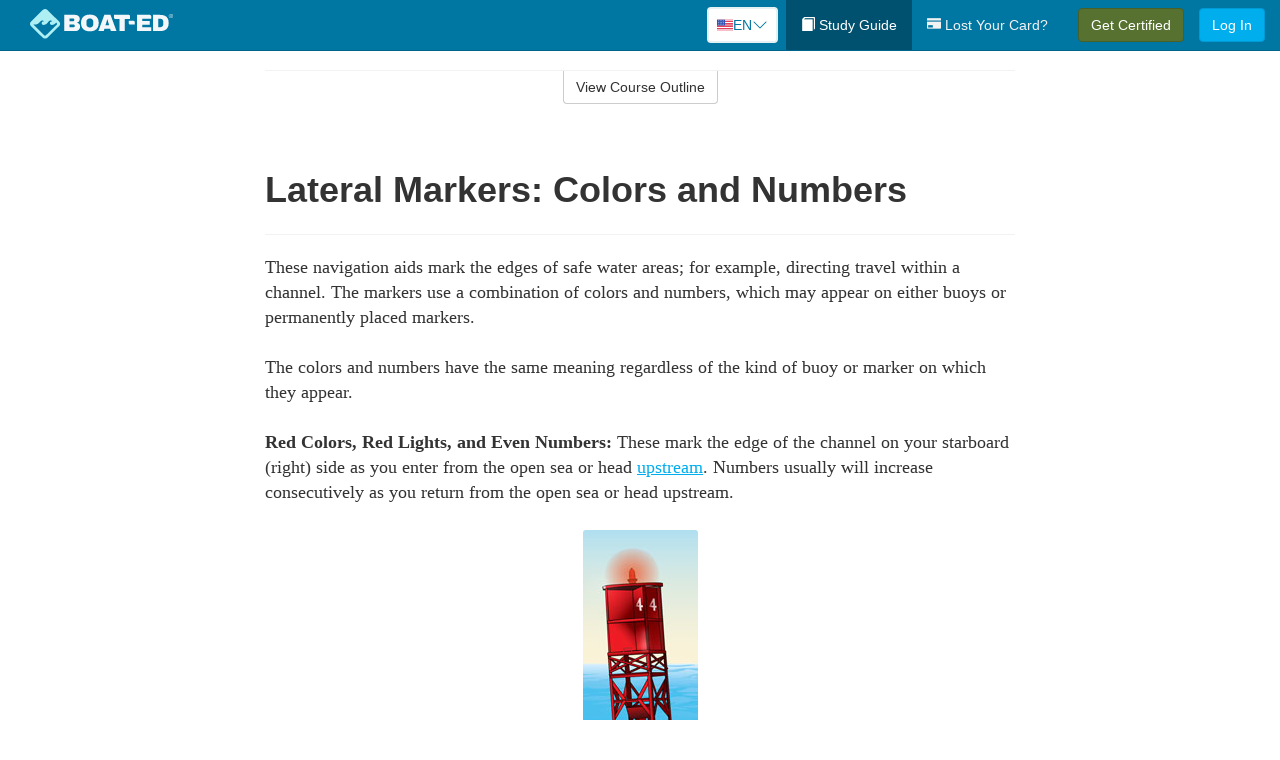

--- FILE ---
content_type: text/html; charset=utf-8
request_url: https://www.boat-ed.com/california/studyGuide/Lateral-Markers-Colors-and-Numbers/10100502_27708/
body_size: 18310
content:
<!doctype html>
<html lang="en" class="boat ">
  <head>
    <meta charset="utf-8">
    <title>Lateral Markers: Colors and Numbers</title>
    <meta name="viewport" content="width=device-width, initial-scale=1">
    <script data-cfasync="false" data-report-only="off" data-prompt="1" data-ui-shadow-root="open" data-tracker-overrides="GoogleConsentMode:analytics_storage=SaleOfInfo,Analytics;ad_storage=SaleOfInfo,Advertising;ad_personalization=SaleOfInfo,Advertising" src="https://transcend-cdn.com/cm/83b16c33-9e0f-4235-a30b-542ff0278e7f/airgap.js"></script>
    <script src="https://unpkg.com/stimulus@2.0.0/dist/stimulus.umd.js"></script><script src="/assets/gtm-data-layer-463da5ae7e414d9cfe21ef206ce6fb5c962280efd95223ede095409f320661ff.js"></script><script src="/assets/segment-analytics-76c2719ef1a65f9730df9694975e5fd7f0bba250369be69c50506b5ff9f718dc.js"></script>
    <script>
  var KELP = KELP || {};
  KELP.env = {
    environment : "production",
    assetsUrl   : "https://assets.kalkomey.com",
    segmentWriteKey : "M1giv6BFGwr6heOeCA7OH650cc6Kx1Bl",
    segmentEnabled : true
  }
  
</script>
    
      <link rel="icon" type="image/png" sizes="32x32" href="/boat/favicon-32x32.png?v=n7TXlnjj18">
  <link rel="icon" type="image/png" sizes="16x16" href="/boat/favicon-16x16.png?v=n7TXlnjj18">

<link rel="apple-touch-icon" sizes="180x180" href="/boat/apple-touch-icon.png?v=n7TXlnjj18">
<link rel="manifest" href="/boat/site.webmanifest?v=n7TXlnjj18">
<link rel="mask-icon" href="/boat/boat-pinned-tab.svg?v=n7TXlnjj18" color="#f8971d">
<link rel="shortcut icon" href="/boat/favicon.ico?v=n7TXlnjj18">
<meta name="apple-mobile-web-app-title" content="Boat Ed">
<meta name="application-name" content="Boat Ed">


    
    
    
    <link rel="stylesheet" href="/assets/application-417d554aa89e0b06dadb9389cf1ebc21b7bfa32d5c5ba068a5d887583092252d.css" media="all" />
    <link rel="stylesheet" href="/assets/boat/site_bs3-ac179e33be250bf77a184b26a6bf53943af77b1fa50f22c0a3f8c0f78de73507.css" media="all" />
    
    
      <script>
    window.dataLayer = window.dataLayer || []
    dataLayer.push({
      'state': 'CA',
      'course_name': 'California Boat Ed Course',
      'course_id': '10100502',
      'student_first_name': '',
      'student_last_name': '',
      'student_email': '',
      'student_postal_code': '',
      'student_phone': '',
      'student_age': '',
      'unit': '2',
      'topic': '0',
      'page_rank': '2'
    });
    window.dataLayer.push({'studentID': 'NULL'});
    (function(w,d,s,l,i){w[l]=w[l]||[];w[l].push({'gtm.start':
    new Date().getTime(),event:'gtm.js'});var f=d.getElementsByTagName(s)[0],
    j=d.createElement(s),dl=l!='dataLayer'?'&l='+l:'';j.async=true;j.src=
    'https://metrics.boat-ed.com/gtm.js?id='+i+dl;f.parentNode.insertBefore(j,f);
    })(window,document,'script','dataLayer','GTM-WMFSGB');
  </script>

    <script>
      window.dataLayer = window.dataLayer || [];
      function gtag() {
        dataLayer.push(arguments);
      }
      gtag("js", new Date());
      gtag("config", "GTM-WMFSGB");
      gtag("set", "developer_id.dODQ2Mj", true);
      gtag('config', "GTM-WMFSGB", { "ads_data_redaction": true });
    </script>

    
    <script src="//static.tapfiliate.com/tapfiliate.js" type="text/javascript" async></script>
<script type="text/javascript">
  (function(t,a,p){t.TapfiliateObject=a;t[a]=t[a]||function(){
  (t[a].q=t[a].q||[]).push(arguments)}})(window,'tap');

  tap('create', '4377-e8d9e6');
  tap('detect');
</script>
    <script type='text/javascript' src='/transifex.js'></script>
<script type="text/javascript" src="//cdn.transifex.com/live.js"></script>
<script type="text/javascript">
  document.addEventListener('DOMContentLoaded', function() {
    initializeTransifex(
      null,
      10100502,
      "California Boat Ed Course",
      "california",
      true,
      "en"
    );
  });
</script>

    
    <script src="/assets/boat/preload-2fbd62fa71253879c3a1c87a6f07878ac2fb7b997714aeace42eafc5bc0313c2.js"></script>
    <meta name="csrf-param" content="authenticity_token" />
<meta name="csrf-token" content="CZUAIhZuK268oK9h5yPI49WC88AjiDxOIJg5P19jH77cS0kxIeMnaHYvOkG8bzxBbyTDralDNccElFhswx3sGQ" />
      <script>
    !function(c,n,r,t){if(!c[r]){var i,d,p=[];d="PROD"!==t&&t?"STAGING"===t?"https://cdn.gladly.qa/gladly/chat-sdk/widget.js":t:"https://cdn.gladly.com/chat-sdk/widget.js",c[r]={init:function(){i=arguments;var e={then:function(t){return p.push({type:"t",next:t}),e},catch:function(t){return p.push({type:"c",next:t}),e}};return e}},c.__onHelpAppHostReady__=function(t){if(delete c.__onHelpAppHostReady__,(c[r]=t).loaderCdn=d,i)for(var e=t.init.apply(t,i),n=0;n<p.length;n++){var a=p[n];e="t"===a.type?e.then(a.next):e.catch(a.next)}},function(){try{var t=n.getElementsByTagName("script")[0],e=n.createElement("script");e.async=!0,e.src=d+"?q="+(new Date).getTime(),t.parentNode.insertBefore(e,t)}catch(t){}}()}}
    (window,document,'Gladly','PROD');

    window.gladlyConfig = {
      appId: 'kalkomey.com-Boat-Ed'
    };

    document.addEventListener("DOMContentLoaded", function() {
      function checkForGladlyChatContainer() {
        const gladlyChatContainer = document.getElementById("gladlyChat_container");
        if (gladlyChatContainer) {
          clearInterval(intervalId);
          ignoreGladlyContainerForTransifex(gladlyChatContainer);
        }
      }

      const intervalId = setInterval(checkForGladlyChatContainer, 1000);

      function ignoreGladlyContainerForTransifex(gladlyChatContainer) {
        gladlyChatContainer.classList.add('notranslate');
      }
    });
  </script>

  
  <body data-controller="gtm-data-layer segment-analytics">

      <!-- Google Tag Manager (noscript) -->
  <noscript><iframe src="https://metrics.boat-ed.com/ns.html?id=GTM-WMFSGB" height="0" width="0" style="display:none;visibility:hidden"></iframe></noscript>
  <!-- End Google Tag Manager (noscript) -->

    <!--[if lt IE 11]>
<div class="container center" style="margin-bottom: 18px;">
  <p class="alert alert-warning"><strong>Your browser is <em>out-of-date!</em></strong> You must <a href="https://browsehappy.com/">upgrade to a different browser</a> to experience this site.</p>
</div>
<![endif]-->

    
<a href="#main" class="sr-only sr-only-focusable skip-to-main">Skip to main content</a>

<nav class="navbar navbar-inverse navbar-fixed-top d-flex justify-content-between" aria-label="global">
  <div class="navbar-header d-flex justify-content-between align-items-between" style="flex: 1 0 auto;">
    <div id="navbar-responsive" class="container-fluid d-flex w-100 justify-content-between align-items-between" style="flex-direction: column;">
      <div class="d-flex justify-content-between align-items-center" style="flex-grow: 1;">
        <div class="d-flex justify-content-between" style="flex: 1 0 auto; margin-right: 1rem;">
          
<a class="navbar-brand" href="/california">
  <img class="img-fluid" src="https://assets.kalkomey.com/boater/images/fm/boat-ed-logo-rev.svg" alt="Boat-ed.com" width="143" height="32">
</a>

        </div>
      <div style="align-self: center;">
          <div class="language-picker dropdown">
  <button class="btn btn-secondary dropdown-toggle" style="margin-top: 0;" type="button" id="dropdownMenuButton" data-bs-toggle="dropdown" aria-expanded="false">
    <svg xmlns="http://www.w3.org/2000/svg" width="1rem" height="12" viewBox="0 0 16 12" fill="none">
<g clip-path="url(#clip0_248_3219)">
<path d="M0 0.5H16V11.5H0V0.5Z" fill="white"></path>
<path d="M0 0.5H16V1.34591H0V0.5ZM0 2.19181H16V3.03772H0V2.19181ZM0 3.88363H16V4.72953H0V3.88363ZM0 5.57544H16V6.42135H0V5.57544ZM0 7.27047H16V8.11637H0V7.27047ZM0 8.96228H16V9.80819H0V8.96228ZM0 10.6541H16V11.5H0V10.6541Z" fill="#D80027"></path>
<path d="M0 0.5H8V6.42135H0V0.5Z" fill="#2E52B2"></path>
<path d="M1.49107 4.96753L1.36631 4.55584L1.22908 4.96753H0.817383L1.15111 5.21519L1.02635 5.62689L1.36631 5.3728L1.69692 5.62689L1.56904 5.21519L1.909 4.96753H1.49107ZM3.24701 4.96753L3.11914 4.55584L2.98814 4.96753H2.57645L2.91017 5.21519L2.78541 5.62689L3.11914 5.3728L3.45598 5.62689L3.33122 5.21519L3.66495 4.96753H3.24701ZM5.0092 4.96753L4.87508 4.55584L4.75033 4.96753H4.32927L4.67235 5.21519L4.54136 5.62689L4.87508 5.3728L5.21816 5.62689L5.08717 5.21519L5.42089 4.96753H5.0092ZM6.76202 4.96753L6.63727 4.55584L6.50627 4.96753H6.09146L6.4283 5.21519L6.30354 5.62689L6.63727 5.3728L6.97411 5.62689L6.84 5.21519L7.18308 4.96753H6.76202ZM3.11914 2.92192L2.98814 3.33362H2.57645L2.91017 3.58771L2.78541 3.99297L3.11914 3.74209L3.45598 3.99297L3.33122 3.58771L3.66495 3.33362H3.24701L3.11914 2.92192ZM1.36631 2.92192L1.22908 3.33362H0.817383L1.15111 3.58771L1.02635 3.99297L1.36631 3.74209L1.69692 3.99297L1.56904 3.58771L1.909 3.33362H1.49107L1.36631 2.92192ZM4.87508 2.92192L4.75033 3.33362H4.32927L4.67235 3.58771L4.54136 3.99297L4.87508 3.74209L5.21816 3.99297L5.08717 3.58771L5.42089 3.33362H5.0092L4.87508 2.92192ZM6.63727 2.92192L6.50627 3.33362H6.09146L6.4283 3.58771L6.30354 3.99297L6.63727 3.74209L6.97411 3.99297L6.84 3.58771L7.18308 3.33362H6.76202L6.63727 2.92192ZM1.36631 1.29443L1.22908 1.6997H0.817383L1.15111 1.95379L1.02635 2.36227L1.36631 2.10818L1.69692 2.36227L1.56904 1.95379L1.909 1.6997H1.49107L1.36631 1.29443ZM3.11914 1.29443L2.98814 1.6997H2.57645L2.91017 1.95379L2.78541 2.36227L3.11914 2.10818L3.45598 2.36227L3.33122 1.95379L3.66495 1.6997H3.24701L3.11914 1.29443ZM4.87508 1.29443L4.75033 1.6997H4.32927L4.67235 1.95379L4.54136 2.36227L4.87508 2.10818L5.21816 2.36227L5.08717 1.95379L5.42089 1.6997H5.0092L4.87508 1.29443ZM6.63727 1.29443L6.50627 1.6997H6.09146L6.4283 1.95379L6.30354 2.36227L6.63727 2.10818L6.97411 2.36227L6.84 1.95379L7.18308 1.6997H6.76202L6.63727 1.29443Z" fill="white"></path>
</g>
<defs>
<clipPath id="clip0_248_3219">
<rect width="16" height="11" fill="white" transform="translate(0 0.5)"></rect>
</clipPath>
</defs>
</svg>

    <span class="language-current">EN</span>
    <svg xmlns="http://www.w3.org/2000/svg" viewBox="0 0 16 16" fill="#0076A2" class="chevron" width="1rem"><path fill-rule="evenodd" d="M1.646 4.646a.5.5 0 0 1 .708 0L8 10.293l5.646-5.647a.5.5 0 0 1 .708.708l-6 6a.5.5 0 0 1-.708 0l-6-6a.5.5 0 0 1 0-.708z"></path></svg>

  </button>
  <ul class="language-selector dropdown-menu" aria-labelledby="dropdownMenuButton"></ul>
</div>

      </div>
        <button type="button" class="navbar-toggle collapsed" style="flex-grow: 0;" data-toggle="collapse" data-target="#header-nav-items" aria-expanded="false">
          <span class="sr-only">Toggle navigation</span>
          <span class="icon-bar"></span>
          <span class="icon-bar"></span>
          <span class="icon-bar"></span>
        </button>
      </div>

      <div class="collapse navbar-collapse" style="flex-grow: 0;" id="header-nav-items">
        <ul class="nav navbar-nav navbar-right">
        <li class="active">
          <a href="/california/studyGuide/10100502/"><span class="glyphicon glyphicon-book" aria-hidden="true"></span> Study Guide</a>
        </li>

          <li>
            <a id="lostcards-link" class="anchor-scroll" href="/california/#card-replacement"><span class="glyphicon glyphicon-credit-card" aria-hidden="true"></span> Lost Your Card?</a>
          </li>

        <li >
          <p class="navbar-btn">
            <a href="/california/sign-up/" class="btn btn-success student-event" id="nav_sign_up_start">Get Certified</a>
          </p>
        </li>

      <li>
        <p class="navbar-btn">
          <a href="/site/login/" class="btn btn-primary">Log In</a>
        </p>
      </li>


<!-- _items -->
<!-- domain: boat-ed -->
</ul>

      </div>
    </div>
  </div>
</nav>


    <main id="main">
      
      <div class="alert-banner">
  <noscript>
    <div class="container">
      <div class="alert alert-warning" role="alert">
        <p><strong>This site requires JavaScript.</strong> Your browser either doesn’t support JavaScript or you have it turned off.</p>
        <p>For this page to function correctly, please enable JavaScript and then refresh the page.</p>
      </div>
    </div>
  </noscript>


</div>

      


<div class="container">
  <div class="row">
    <div class="col-md-10 col-md-offset-1 col-lg-8 col-lg-offset-2">
      <div id="course-progress-nav">
        <hr class="mt-3 mb-0 border-b border-gray-700">
        <div class="panel panel-default course-nav">
          <div class="panel-heading sr-only" id="course-nav-heading">
            <h2 class="panel-title">Course Outline</h2>
          </div>
          <div id="course-nav-panel" class="panel-collapse collapse" aria-labelledby="course-nav-heading">
            <div class="panel-body" id="course-outline">
              <nav aria-label="study guide">
  <ul>
    <li>
      <button class="btn btn-link unit" type="button" data-toggle="collapse" data-target="#u27571" aria-expanded="false" aria-controls="u27571">Unit 1: Before Getting Underway</button>
        <ul id="u27571" class="collapse">
            <li>
              <button class="btn btn-link topic" type="button" data-toggle="collapse" data-target="#u27571-t27572" aria-expanded="false" aria-controls="u27571-t27572">Topic 1: The Many Parts of a Boat</button>
                <ul id="u27571-t27572" class="collapse complete">
                    <li><a class="page" href="/california/studyGuide/Parts-of-a-Boat-From-a-Side-View/10100502_27573/">Parts of a Boat From a Side View</a></li>
                    <li><a class="page" href="/california/studyGuide/Parts-of-a-Boat-From-a-Front-View/10100502_27574/">Parts of a Boat From a Front View</a></li>
                    <li><a class="page" href="/california/studyGuide/Activity-Can-You-Label-the-Parts-of-a-Boat/10100502_27575/">Activity: Can You Label the Parts of a Boat?</a></li>
                </ul>
            </li>
            <li>
              <button class="btn btn-link topic" type="button" data-toggle="collapse" data-target="#u27571-t27576" aria-expanded="false" aria-controls="u27571-t27576">Topic 2: Types of Boat Hulls</button>
                <ul id="u27571-t27576" class="collapse complete">
                    <li><a class="page" href="/california/studyGuide/Displacement-Hulls/10100502_27577/">Displacement Hulls</a></li>
                    <li><a class="page" href="/california/studyGuide/Planing-Hulls/10100502_27578/">Planing Hulls</a></li>
                    <li><a class="page" href="/california/studyGuide/How-Planing-Hulls-Operate/10100502_27579/">How Planing Hulls Operate</a></li>
                    <li><a class="page" href="/california/studyGuide/Descriptions-of-Hull-Shapes/10100502_27580/">Descriptions of Hull Shapes</a></li>
                </ul>
            </li>
            <li>
              <button class="btn btn-link topic" type="button" data-toggle="collapse" data-target="#u27571-t27581" aria-expanded="false" aria-controls="u27571-t27581">Topic 3: Boat Length</button>
                <ul id="u27571-t27581" class="collapse complete">
                    <li><a class="page" href="/california/studyGuide/Measuring-Length-Overall/10100502_27582/">Measuring Length Overall</a></li>
                    <li><a class="page" href="/california/studyGuide/Length-Classes/10100502_27583/">Length Classes</a></li>
                </ul>
            </li>
            <li>
              <button class="btn btn-link topic" type="button" data-toggle="collapse" data-target="#u27571-t27584" aria-expanded="false" aria-controls="u27571-t27584">Topic 4: Types of Engines and Drives</button>
                <ul id="u27571-t27584" class="collapse complete">
                    <li><a class="page" href="/california/studyGuide/Outboard-Engines/10100502_27585/">Outboard Engines</a></li>
                    <li><a class="page" href="/california/studyGuide/Inboard-Engines/10100502_27586/">Inboard Engines</a></li>
                    <li><a class="page" href="/california/studyGuide/Stern-Drives/10100502_27587/">Stern Drives</a></li>
                    <li><a class="page" href="/california/studyGuide/Jet-Drives/10100502_27588/">Jet Drives</a></li>
                </ul>
            </li>
            <li>
              <button class="btn btn-link topic" type="button" data-toggle="collapse" data-target="#u27571-t27589" aria-expanded="false" aria-controls="u27571-t27589">Topic 5: Personal Watercraft</button>
                <ul id="u27571-t27589" class="collapse complete">
                    <li><a class="page" href="/california/studyGuide/What-Is-a-PWC/10100502_27590/">What Is a PWC?</a></li>
                    <li><a class="page" href="/california/studyGuide/Parts-of-a-PWC-From-a-Front-View/10100502_27592/">Parts of a PWC From a Front View</a></li>
                    <li><a class="page" href="/california/studyGuide/Parts-of-a-PWC-From-a-Side-View-and-Operator-s-View/10100502_27593/">Parts of a PWC From a Side View and Operator's View</a></li>
                    <li><a class="page" href="/california/studyGuide/Activity-Can-You-Label-the-Parts-of-a-PWC/10100502_27594/">Activity: Can You Label the Parts of a PWC?</a></li>
                </ul>
            </li>
            <li>
              <button class="btn btn-link topic" type="button" data-toggle="collapse" data-target="#u27571-t27595" aria-expanded="false" aria-controls="u27571-t27595">Topic 6: Sailboats</button>
                <ul id="u27571-t27595" class="collapse complete">
                    <li><a class="page" href="/california/studyGuide/Parts-of-a-Sailboat/10100502_27596/">Parts of a Sailboat</a></li>
                </ul>
            </li>
            <li>
              <button class="btn btn-link topic" type="button" data-toggle="collapse" data-target="#u27571-t27597" aria-expanded="false" aria-controls="u27571-t27597">Topic 7: Your Boat's Capacity</button>
                <ul id="u27571-t27597" class="collapse complete">
                    <li><a class="page" href="/california/studyGuide/The-Capacity-Plate/10100502_27598/">The Capacity Plate</a></li>
                    <li><a class="page" href="/california/studyGuide/Example-of-a-Capacity-Plate/10100502_27599/">Example of a Capacity Plate</a></li>
                    <li><a class="page" href="/california/studyGuide/Calculating-Your-Boat-s-Capacity/10100502_27600/">Calculating Your Boat's Capacity</a></li>
                </ul>
            </li>
            <li>
              <button class="btn btn-link topic" type="button" data-toggle="collapse" data-target="#u27571-t27601" aria-expanded="false" aria-controls="u27571-t27601">Topic 8: Float Plans</button>
                <ul id="u27571-t27601" class="collapse complete">
                    <li><a class="page" href="/california/studyGuide/File-a-Float-Plan/10100502_27602/">File a Float Plan</a></li>
                    <li><a class="page" href="/california/studyGuide/Float-Plan-for-Short-Outings/10100502_27603/">Float Plan for Short Outings</a></li>
                    <li><a class="page" href="/california/studyGuide/Float-Plan-for-Extended-Outings/10100502_27604/">Float Plan for Extended Outings</a></li>
                </ul>
            </li>
            <li>
              <button class="btn btn-link topic" type="button" data-toggle="collapse" data-target="#u27571-t27605" aria-expanded="false" aria-controls="u27571-t27605">Topic 9: Fuel Your Boat...Safely</button>
                <ul id="u27571-t27605" class="collapse complete">
                    <li><a class="page" href="/california/studyGuide/Before-Fueling-Your-Boat/10100502_27606/">Before Fueling Your Boat</a></li>
                    <li><a class="page" href="/california/studyGuide/While-Fueling-Your-Boat/10100502_27607/">While Fueling Your Boat</a></li>
                    <li><a class="page" href="/california/studyGuide/After-Fueling-Your-Boat/10100502_27608/">After Fueling Your Boat</a></li>
                    <li><a class="page" href="/california/studyGuide/Video-Fueling-Your-Boat/10100502_27609/">Video: Fueling Your Boat</a></li>
                    <li><a class="page" href="/california/studyGuide/Fueling-a-PWC/10100502_27610/">Fueling a PWC</a></li>
                    <li><a class="page" href="/california/studyGuide/Prevent-Running-Out-of-Fuel/10100502_27611/">Prevent Running Out of Fuel</a></li>
                </ul>
            </li>
            <li>
              <button class="btn btn-link topic" type="button" data-toggle="collapse" data-target="#u27571-t27612" aria-expanded="false" aria-controls="u27571-t27612">Topic 10: Trailering Your Boat</button>
                <ul id="u27571-t27612" class="collapse complete">
                    <li><a class="page" href="/california/studyGuide/Choosing-the-Right-Trailer-and-Towing-Vehicle/10100502_27613/">Choosing the Right Trailer and Towing Vehicle</a></li>
                    <li><a class="page" href="/california/studyGuide/The-Towing-Hitch/10100502_27614/">The Towing Hitch</a></li>
                    <li><a class="page" href="/california/studyGuide/Trailer-Safety-Chains/10100502_27615/">Trailer Safety Chains</a></li>
                    <li><a class="page" href="/california/studyGuide/Before-Leaving-Home-With-Your-Boat-and-Trailer/10100502_27616/">Before Leaving Home With Your Boat and Trailer</a></li>
                    <li><a class="page" href="/california/studyGuide/On-the-Road-With-a-Trailer/10100502_27617/">On the Road With a Trailer</a></li>
                    <li><a class="page" href="/california/studyGuide/Launching-Your-Boat-From-a-Trailer/10100502_27618/">Launching Your Boat From a Trailer</a></li>
                    <li><a class="page" href="/california/studyGuide/Backing-the-Trailer-Into-the-Water-During-Launch/10100502_27619/">Backing the Trailer Into the Water During Launch</a></li>
                    <li><a class="page" href="/california/studyGuide/Retrieving-Your-Boat-Onto-a-Trailer/10100502_27620/">Retrieving Your Boat Onto a Trailer</a></li>
                    <li><a class="page" href="/california/studyGuide/Do-Not-Power-Load-Your-Boat/10100502_27621/">Do Not Power Load Your Boat</a></li>
                    <li><a class="page" href="/california/studyGuide/Courtesy-on-the-Boat-Ramp/10100502_27622/">Courtesy on the Boat Ramp</a></li>
                    <li><a class="page" href="/california/studyGuide/Video-Trailering-&amp;-Launching/10100502_27623/">Video: Trailering & Launching</a></li>
                </ul>
            </li>
            <li>
              <button class="btn btn-link topic" type="button" data-toggle="collapse" data-target="#u27571-t27624" aria-expanded="false" aria-controls="u27571-t27624">Topic 11: Tying Nautical Knots</button>
                <ul id="u27571-t27624" class="collapse complete">
                    <li><a class="page" href="/california/studyGuide/Types-of-Nautical-Knots/10100502_27625/">Types of Nautical Knots</a></li>
                    <li><a class="page" href="/california/studyGuide/Animation-Learn-to-Tie-Nautical-Knots/10100502_27626/">Animation: Learn to Tie Nautical Knots</a></li>
                </ul>
            </li>
            <li>
              <button class="btn btn-link topic" type="button" data-toggle="collapse" data-target="#u27571-t27627" aria-expanded="false" aria-controls="u27571-t27627">Topic 12: Taking Care of Your Boat and Engine</button>
                <ul id="u27571-t27627" class="collapse complete">
                    <li><a class="page" href="/california/studyGuide/Boat-Maintenance/10100502_27628/">Boat Maintenance</a></li>
                    <li><a class="page" href="/california/studyGuide/Engine-Maintenance/10100502_27629/">Engine Maintenance</a></li>
                </ul>
            </li>
            <li>
              <button class="btn btn-link topic" type="button" data-toggle="collapse" data-target="#u27571-t27630" aria-expanded="false" aria-controls="u27571-t27630">Topic 13: Summary</button>
                <ul id="u27571-t27630" class="collapse complete">
                    <li><a class="page" href="/california/studyGuide/What-You-ve-Learned/10100502_27631/">What You've Learned</a></li>
                    <li><a class="page" href="/california/studyGuide/Video-Unit-1-Review/10100502_27632/">Video: Unit 1 Review</a></li>
                </ul>
            </li>
        </ul>
    </li>
    <li>
      <button class="btn btn-link unit" type="button" data-toggle="collapse" data-target="#u27634" aria-expanded="false" aria-controls="u27634">Unit 2: Getting Out on the Water</button>
        <ul id="u27634" class="collapse">
            <li>
              <button class="btn btn-link topic" type="button" data-toggle="collapse" data-target="#u27634-t27635" aria-expanded="false" aria-controls="u27634-t27635">Topic 1: Casting Off</button>
                <ul id="u27634-t27635" class="collapse complete">
                    <li><a class="page" href="/california/studyGuide/Before-Casting-Off/10100502_27636/">Before Casting Off</a></li>
                    <li><a class="page" href="/california/studyGuide/Casting-Off-With-No-Wind-or-Current/10100502_27637/">Casting Off With No Wind or Current</a></li>
                    <li><a class="page" href="/california/studyGuide/Casting-Off-With-Wind-or-Current-Toward-the-Dock/10100502_27638/">Casting Off With Wind or Current Toward the Dock</a></li>
                    <li><a class="page" href="/california/studyGuide/Activity-Casting-Off-With-Wind-or-Current-Toward-the-Dock/10100502_27639/">Activity: Casting Off With Wind or Current Toward the Dock</a></li>
                    <li><a class="page" href="/california/studyGuide/Casting-Off-With-Wind-or-Current-Away-From-the-Dock/10100502_27640/">Casting Off With Wind or Current Away From the Dock</a></li>
                    <li><a class="page" href="/california/studyGuide/Activity-Casting-Off-With-Wind-or-Current-Away-From-the-Dock/10100502_27641/">Activity: Casting Off With Wind or Current Away From the Dock</a></li>
                </ul>
            </li>
            <li>
              <button class="btn btn-link topic" type="button" data-toggle="collapse" data-target="#u27634-t27642" aria-expanded="false" aria-controls="u27634-t27642">Topic 2: Docking</button>
                <ul id="u27634-t27642" class="collapse complete">
                    <li><a class="page" href="/california/studyGuide/Before-Docking/10100502_27643/">Before Docking</a></li>
                    <li><a class="page" href="/california/studyGuide/Docking-With-No-Wind-or-Current/10100502_27644/">Docking With No Wind or Current</a></li>
                    <li><a class="page" href="/california/studyGuide/Activity-Docking-With-No-Wind-or-Current/10100502_27645/">Activity: Docking With No Wind or Current</a></li>
                    <li><a class="page" href="/california/studyGuide/Docking-With-Wind-or-Current-Toward-the-Dock/10100502_27646/">Docking With Wind or Current Toward the Dock</a></li>
                    <li><a class="page" href="/california/studyGuide/Activity-Docking-With-Wind-or-Current-Toward-the-Dock/10100502_27647/">Activity: Docking With Wind or Current Toward the Dock</a></li>
                    <li><a class="page" href="/california/studyGuide/Docking-With-Wind-or-Current-Away-From-the-Dock/10100502_27648/">Docking With Wind or Current Away From the Dock</a></li>
                    <li><a class="page" href="/california/studyGuide/Activity-Docking-With-Wind-or-Current-Away-From-the-Dock/10100502_27649/">Activity: Docking With Wind or Current Away From the Dock</a></li>
                    <li><a class="page" href="/california/studyGuide/Video-Casting-Off-&amp;-Docking/10100502_27650/">Video: Casting Off & Docking</a></li>
                </ul>
            </li>
            <li>
              <button class="btn btn-link topic" type="button" data-toggle="collapse" data-target="#u27634-t27651" aria-expanded="false" aria-controls="u27634-t27651">Topic 3: Navigation Rules: Traffic Laws of the Waterways</button>
                <ul id="u27634-t27651" class="collapse complete">
                    <li><a class="page" href="/california/studyGuide/Three-Major-Responsibilities-of-Every-Boater/10100502_27652/">Three Major Responsibilities of Every Boater</a></li>
                    <li><a class="page" href="/california/studyGuide/Rules-for-Encountering-Other-Vessels/10100502_27653/">Rules for Encountering Other Vessels</a></li>
                    <li><a class="page" href="/california/studyGuide/Exceptions-to-the-Navigation-Rules/10100502_27654/">Exceptions to the Navigation Rules</a></li>
                    <li><a class="page" href="/california/studyGuide/Navigation-Rules-Definitions/10100502_27655/">Navigation Rules: Definitions</a></li>
                    <li><a class="page" href="/california/studyGuide/Power-Driven-Vessel-Encountering-Power-Driven-Vessel/10100502_27656/">Power-Driven Vessel Encountering Power-Driven Vessel</a></li>
                    <li><a class="page" href="/california/studyGuide/Activity-Meeting-Head-On%E2%80%94Power-vs.-Power/10100502_27657/">Activity: Meeting Head-On—Power vs. Power</a></li>
                    <li><a class="page" href="/california/studyGuide/Activity-Paths-That-Cross%E2%80%94Power-vs.-Power/10100502_27658/">Activity: Paths That Cross—Power vs. Power</a></li>
                    <li><a class="page" href="/california/studyGuide/Activity-Overtaking%E2%80%94Power-vs.-Power/10100502_27659/">Activity: Overtaking—Power vs. Power</a></li>
                    <li><a class="page" href="/california/studyGuide/Power-Driven-Vessel-Encountering-Sailing-Vessel/10100502_27660/">Power-Driven Vessel Encountering Sailing Vessel</a></li>
                    <li><a class="page" href="/california/studyGuide/Activity-Meeting-Head-On%E2%80%94Power-vs.-Sail/10100502_27661/">Activity: Meeting Head-On—Power vs. Sail</a></li>
                    <li><a class="page" href="/california/studyGuide/Activity-Paths-That-Cross%E2%80%94Power-vs.-Sail/10100502_27662/">Activity: Paths That Cross—Power vs. Sail</a></li>
                    <li><a class="page" href="/california/studyGuide/Activity-Overtaking%E2%80%94Power-vs.-Sail/10100502_27663/">Activity: Overtaking—Power vs. Sail</a></li>
                    <li><a class="page" href="/california/studyGuide/Sailing-Vessel-Encountering-Sailing-Vessel/10100502_27664/">Sailing Vessel Encountering Sailing Vessel</a></li>
                    <li><a class="page" href="/california/studyGuide/Animation-Wind-on-Same-Side%E2%80%94Sail-vs.-Sail/10100502_27665/">Animation: Wind on Same Side—Sail vs. Sail</a></li>
                    <li><a class="page" href="/california/studyGuide/Animation-Wind-on-Different-Sides%E2%80%94Sail-vs.-Sail/10100502_27666/">Animation: Wind on Different Sides—Sail vs. Sail</a></li>
                    <li><a class="page" href="/california/studyGuide/PWC-Encountering-PWC/10100502_27667/">PWC Encountering PWC</a></li>
                    <li><a class="page" href="/california/studyGuide/Activity-Meeting-Head-On%E2%80%94PWC-vs.-PWC/10100502_27668/">Activity: Meeting Head-On—PWC vs. PWC</a></li>
                    <li><a class="page" href="/california/studyGuide/Activity-Paths-That-Cross%E2%80%94PWC-vs.-PWC/10100502_27669/">Activity: Paths That Cross—PWC vs. PWC</a></li>
                    <li><a class="page" href="/california/studyGuide/Activity-Overtaking%E2%80%94PWC-vs.-PWC/10100502_27670/">Activity: Overtaking—PWC vs. PWC</a></li>
                    <li><a class="page" href="/california/studyGuide/Responsibilities-Between-Vessels/10100502_27671/">Responsibilities Between Vessels</a></li>
                    <li><a class="page" href="/california/studyGuide/Video-Rules-of-the-Waterways/10100502_27672/">Video: Rules of the Waterways</a></li>
                    <li><a class="page" href="/california/studyGuide/Operating-During-Restricted-Visibility/10100502_27673/">Operating During Restricted Visibility</a></li>
                    <li><a class="page" href="/california/studyGuide/Additional-Information-About-Navigation-Rules/10100502_27674/">Additional Information About Navigation Rules</a></li>
                </ul>
            </li>
            <li>
              <button class="btn btn-link topic" type="button" data-toggle="collapse" data-target="#u27634-t27675" aria-expanded="false" aria-controls="u27634-t27675">Topic 4: Navigation Lights</button>
                <ul id="u27634-t27675" class="collapse complete">
                    <li><a class="page" href="/california/studyGuide/Common-Navigation-Lights/10100502_27676/">Common Navigation Lights</a></li>
                    <li><a class="page" href="/california/studyGuide/Animation-Common-Navigation-Lights/10100502_27677/">Animation: Common Navigation Lights</a></li>
                    <li><a class="page" href="/california/studyGuide/Typical-Recreation-Vessels-Navigation-Lights/10100502_27678/">Typical Recreation Vessels' Navigation Lights</a></li>
                </ul>
            </li>
            <li>
              <button class="btn btn-link topic" type="button" data-toggle="collapse" data-target="#u27634-t27679" aria-expanded="false" aria-controls="u27634-t27679">Topic 5: Night Navigation</button>
                <ul id="u27634-t27679" class="collapse complete">
                    <li><a class="page" href="/california/studyGuide/Challenges-of-Navigating-at-Night/10100502_27680/">Challenges of Navigating at Night</a></li>
                    <li><a class="page" href="/california/studyGuide/When-You-See-a-Green-and-a-White-Light/10100502_27681/">When You See a Green and a White Light</a></li>
                    <li><a class="page" href="/california/studyGuide/Animation-When-You-See-a-Green-and-a-White-Light/10100502_27682/">Animation: When You See a Green and a White Light</a></li>
                    <li><a class="page" href="/california/studyGuide/When-You-See-Only-a-White-Light/10100502_27683/">When You See Only a White Light</a></li>
                    <li><a class="page" href="/california/studyGuide/Animation-When-You-See-Only-a-White-Light/10100502_27684/">Animation: When You See Only a White Light</a></li>
                    <li><a class="page" href="/california/studyGuide/When-You-See-a-Red-and-a-White-Light/10100502_27685/">When You See a Red and a White Light</a></li>
                    <li><a class="page" href="/california/studyGuide/Animation-When-You-See-a-Red-and-a-White-Light/10100502_27686/">Animation: When You See a Red and a White Light</a></li>
                    <li><a class="page" href="/california/studyGuide/When-You-See-a-Red-a-Green-and-a-White-Light/10100502_27687/">When You See a Red, a Green, and a White Light</a></li>
                    <li><a class="page" href="/california/studyGuide/Animation-When-You-See-a-Red-a-Green-and-a-White-Light/10100502_27688/">Animation: When You See a Red, a Green, and a White Light</a></li>
                    <li><a class="page" href="/california/studyGuide/When-You-See-a-Red-and-a-Green-Light-But-No-White-Light/10100502_27689/">When You See a Red and a Green Light But No White Light</a></li>
                    <li><a class="page" href="/california/studyGuide/Animation-When-You-See-a-Red-and-a-Green-Light-But-No-White-Light/10100502_27690/">Animation: When You See a Red and a Green Light But No White Light</a></li>
                    <li><a class="page" href="/california/studyGuide/When-You-See-Only-a-Green-Light-or-Only-a-Red-Light/10100502_27691/">When You See Only a Green Light or Only a Red Light</a></li>
                    <li><a class="page" href="/california/studyGuide/Animation-When-You-See-Only-a-Green-Light/10100502_27692/">Animation: When You See Only a Green Light</a></li>
                    <li><a class="page" href="/california/studyGuide/Animation-When-You-See-Only-a-Red-Light/10100502_27693/">Animation: When You See Only a Red Light</a></li>
                    <li><a class="page" href="/california/studyGuide/Video-Navigating-at-Night/10100502_27694/">Video: Navigating at Night</a></li>
                    <li><a class="page" href="/california/studyGuide/Towing-Lights-on-Commercial-Vessels/10100502_27695/">Towing Lights on Commercial Vessels</a></li>
                </ul>
            </li>
            <li>
              <button class="btn btn-link topic" type="button" data-toggle="collapse" data-target="#u27634-t27696" aria-expanded="false" aria-controls="u27634-t27696">Topic 6: Sound Signals</button>
                <ul id="u27634-t27696" class="collapse complete">
                    <li><a class="page" href="/california/studyGuide/Sound-Signals-Used-for-Encountering-Situations/10100502_27697/">Sound Signals Used for Encountering Situations</a></li>
                    <li><a class="page" href="/california/studyGuide/Examples-of-Sound-Signals-Used-for-Encountering-Situations/10100502_27698/">Examples of Sound Signals Used for Encountering Situations</a></li>
                    <li><a class="page" href="/california/studyGuide/Sound-Signals-Used-to-Alert-or-Warn/10100502_27699/">Sound Signals Used to Alert or Warn</a></li>
                </ul>
            </li>
            <li>
              <button class="btn btn-link topic" type="button" data-toggle="collapse" data-target="#u27634-t27700" aria-expanded="false" aria-controls="u27634-t27700">Topic 7: Summary</button>
                <ul id="u27634-t27700" class="collapse complete">
                    <li><a class="page" href="/california/studyGuide/What-You-ve-Learned/10100502_27701/">What You've Learned</a></li>
                    <li><a class="page" href="/california/studyGuide/Video-Unit-2-Review/10100502_27702/">Video: Unit 2 Review</a></li>
                </ul>
            </li>
        </ul>
    </li>
    <li>
      <button class="btn btn-link unit" type="button" data-toggle="collapse" data-target="#u27704" aria-expanded="false" aria-controls="u27704">Unit 3: Navigation and Safe Operation</button>
        <ul id="u27704" class="collapse">
            <li>
              <button class="btn btn-link topic" type="button" data-toggle="collapse" data-target="#u27704-t27705" aria-expanded="false" aria-controls="u27704-t27705">Topic 1: U.S. Aids to Navigation System (ATON)</button>
                <ul id="u27704-t27705" class="collapse complete">
                    <li><a class="page" href="/california/studyGuide/Traffic-Signals-of-the-Waterways/10100502_27706/">Traffic Signals of the Waterways</a></li>
                    <li><a class="page" href="/california/studyGuide/Video-Navigating-the-Waterways/10100502_27707/">Video: Navigating the Waterways</a></li>
                    <li><a class="page" href="/california/studyGuide/Lateral-Markers-Colors-and-Numbers/10100502_27708/">Lateral Markers: Colors and Numbers</a></li>
                    <li><a class="page" href="/california/studyGuide/Lateral-Markers-Shapes/10100502_27709/">Lateral Markers: Shapes</a></li>
                    <li><a class="page" href="/california/studyGuide/Lateral-Markers-Other-Kinds-of-Buoys-and-Markers/10100502_27710/">Lateral Markers: Other Kinds of Buoys and Markers</a></li>
                    <li><a class="page" href="/california/studyGuide/Lateral-Markers-Red-Right-Returning/10100502_27711/">Lateral Markers: "Red Right Returning"</a></li>
                    <li><a class="page" href="/california/studyGuide/Intracoastal-Waterway-ICW/10100502_27712/">Intracoastal Waterway (ICW)</a></li>
                    <li><a class="page" href="/california/studyGuide/Western-Rivers-System/10100502_27713/">Western Rivers System</a></li>
                    <li><a class="page" href="/california/studyGuide/Non-Lateral-Markers/10100502_27714/">Non-Lateral Markers</a></li>
                    <li><a class="page" href="/california/studyGuide/Common-Non-Lateral-Markers/10100502_27715/">Common Non-Lateral Markers</a></li>
                    <li><a class="page" href="/california/studyGuide/Other-Non-Lateral-Markers/10100502_27716/">Other Non-Lateral Markers</a></li>
                    <li><a class="page" href="/california/studyGuide/Animation-Waterway-With-Buoys-and-Markers/10100502_27717/">Animation: Waterway With Buoys and Markers</a></li>
                </ul>
            </li>
            <li>
              <button class="btn btn-link topic" type="button" data-toggle="collapse" data-target="#u27704-t27718" aria-expanded="false" aria-controls="u27704-t27718">Topic 2: Anchoring</button>
                <ul id="u27704-t27718" class="collapse complete">
                    <li><a class="page" href="/california/studyGuide/Choosing-the-Right-Anchor/10100502_27719/">Choosing the Right Anchor</a></li>
                    <li><a class="page" href="/california/studyGuide/Preparing-Your-Anchor/10100502_27720/">Preparing Your Anchor</a></li>
                    <li><a class="page" href="/california/studyGuide/Anchoring-Your-Boat/10100502_27721/">Anchoring Your Boat</a></li>
                    <li><a class="page" href="/california/studyGuide/Allowing-for-Swing-Room-When-Anchoring/10100502_27722/">Allowing for "Swing Room" When Anchoring</a></li>
                    <li><a class="page" href="/california/studyGuide/Retrieving-an-Anchor/10100502_27723/">Retrieving an Anchor</a></li>
                    <li><a class="page" href="/california/studyGuide/Animation-Anchoring-Review/10100502_27724/">Animation: Anchoring Review</a></li>
                    <li><a class="page" href="/california/studyGuide/Video-Anchoring-Your-Boat/10100502_27725/">Video: Anchoring Your Boat</a></li>
                </ul>
            </li>
            <li>
              <button class="btn btn-link topic" type="button" data-toggle="collapse" data-target="#u27704-t27726" aria-expanded="false" aria-controls="u27704-t27726">Topic 3: Dams, Locks, and Bridges</button>
                <ul id="u27704-t27726" class="collapse complete">
                    <li><a class="page" href="/california/studyGuide/Low-Head-Dams/10100502_27727/">Low-Head Dams</a></li>
                    <li><a class="page" href="/california/studyGuide/Animation-Dangers-of-Low-Head-Dams/10100502_27728/">Animation: Dangers of Low-Head Dams</a></li>
                    <li><a class="page" href="/california/studyGuide/Large-Structure-Dams/10100502_27729/">Large-Structure Dams</a></li>
                    <li><a class="page" href="/california/studyGuide/Locks/10100502_27730/">Locks</a></li>
                    <li><a class="page" href="/california/studyGuide/Traffic-Signal-Lights-at-Locks/10100502_27731/">Traffic Signal Lights at Locks</a></li>
                    <li><a class="page" href="/california/studyGuide/What-Boaters-Should-Do-When-Using-Locks/10100502_27732/">What Boaters Should Do When Using Locks</a></li>
                    <li><a class="page" href="/california/studyGuide/Animation-Locks-Review/10100502_27733/">Animation: Locks Review</a></li>
                    <li><a class="page" href="/california/studyGuide/Passing-Under-Bridges/10100502_27734/">Passing Under Bridges</a></li>
                </ul>
            </li>
            <li>
              <button class="btn btn-link topic" type="button" data-toggle="collapse" data-target="#u27704-t27735" aria-expanded="false" aria-controls="u27704-t27735">Topic 4: Changing Water Levels</button>
                <ul id="u27704-t27735" class="collapse complete">
                    <li><a class="page" href="/california/studyGuide/Dangers-of-Fluctuating-Water-Levels/10100502_27736/">Dangers of Fluctuating Water Levels</a></li>
                    <li><a class="page" href="/california/studyGuide/Tides-on-Coastal-Waters/10100502_27737/">Tides on Coastal Waters</a></li>
                </ul>
            </li>
            <li>
              <button class="btn btn-link topic" type="button" data-toggle="collapse" data-target="#u27704-t27738" aria-expanded="false" aria-controls="u27704-t27738">Topic 5: Compasses and Charts</button>
                <ul id="u27704-t27738" class="collapse complete">
                    <li><a class="page" href="/california/studyGuide/Steering-Compasses/10100502_27739/">Steering Compasses</a></li>
                    <li><a class="page" href="/california/studyGuide/Nautical-Charts/10100502_27740/">Nautical Charts</a></li>
                </ul>
            </li>
            <li>
              <button class="btn btn-link topic" type="button" data-toggle="collapse" data-target="#u27704-t27741" aria-expanded="false" aria-controls="u27704-t27741">Topic 6: Personal Watercraft</button>
                <ul id="u27704-t27741" class="collapse complete">
                    <li><a class="page" href="/california/studyGuide/Video-Personal-Watercraft-Preparing-to-Ride/10100502_27742/">Video: Personal Watercraft: Preparing to Ride</a></li>
                    <li><a class="page" href="/california/studyGuide/Before-You-Go-Out-on-Your-PWC/10100502_27743/">Before You Go Out on Your PWC</a></li>
                    <li><a class="page" href="/california/studyGuide/Steering-and-Stopping-a-PWC/10100502_27744/">Steering and Stopping a PWC</a></li>
                    <li><a class="page" href="/california/studyGuide/What-Happens-When-You-Release-the-Throttle/10100502_27745/">What Happens When You Release the Throttle</a></li>
                    <li><a class="page" href="/california/studyGuide/Video-Steering-and-Stopping-a-PWC/10100502_27746/">Video: Steering and Stopping a PWC</a></li>
                    <li><a class="page" href="/california/studyGuide/PWC-Safety-Stay-Aware-of-Traffic/10100502_27747/">PWC Safety: Stay Aware of Traffic</a></li>
                    <li><a class="page" href="/california/studyGuide/Video-PWC-Safety%E2%80%94Stay-Aware-of-Traffic/10100502_27748/">Video: PWC Safety—Stay Aware of Traffic</a></li>
                    <li><a class="page" href="/california/studyGuide/PWC-Safety-Be-Aware-of-Blind-Spots/10100502_27749/">PWC Safety: Be Aware of Blind Spots</a></li>
                    <li><a class="page" href="/california/studyGuide/PWC-Safety-Practices/10100502_27750/">PWC Safety Practices</a></li>
                    <li><a class="page" href="/california/studyGuide/Inspecting-Your-PWC/10100502_27751/">Inspecting Your PWC</a></li>
                    <li><a class="page" href="/california/studyGuide/Reboarding-a-Capsized-PWC/10100502_27752/">Reboarding a Capsized PWC</a></li>
                    <li><a class="page" href="/california/studyGuide/PWC-Courtesy-Limit-Your-Noise/10100502_27753/">PWC Courtesy: Limit Your Noise</a></li>
                    <li><a class="page" href="/california/studyGuide/PWC-Courtesy-Keep-Your-Distance/10100502_27754/">PWC Courtesy: Keep Your Distance</a></li>
                    <li><a class="page" href="/california/studyGuide/Video-Personal-Watercraft-On-the-Water/10100502_27755/">Video: Personal Watercraft: On the Water</a></li>
                    <li><a class="page" href="/california/studyGuide/Environmental-Considerations-for-a-PWC/10100502_27756/">Environmental Considerations for a PWC</a></li>
                    <li><a class="page" href="/california/studyGuide/Video-PWC-Review/10100502_27757/">Video: PWC Review</a></li>
                </ul>
            </li>
            <li>
              <button class="btn btn-link topic" type="button" data-toggle="collapse" data-target="#u27704-t27758" aria-expanded="false" aria-controls="u27704-t27758">Topic 7: Engine Cut-Off Switches</button>
                <ul id="u27704-t27758" class="collapse complete">
                    <li><a class="page" href="/california/studyGuide/How-an-Engine-Cut-Off-Switch-Works/10100502_27759/">How an Engine Cut-Off Switch Works</a></li>
                    <li><a class="page" href="/california/studyGuide/Use-of-Engine-Cut-Off-Switches-Helps-Prevent-Injuries/10100502_27760/">Use of Engine Cut-Off Switches Helps Prevent Injuries</a></li>
                </ul>
            </li>
            <li>
              <button class="btn btn-link topic" type="button" data-toggle="collapse" data-target="#u27704-t27761" aria-expanded="false" aria-controls="u27704-t27761">Topic 8: Avoiding Jet Stream and Propeller Strike Injuries</button>
                <ul id="u27704-t27761" class="collapse complete">
                    <li><a class="page" href="/california/studyGuide/Avoid-Jet-Stream-Injuries/10100502_27762/">Avoid Jet Stream Injuries</a></li>
                    <li><a class="page" href="/california/studyGuide/The-Most-Gruesome-of-Boating-Accidents/10100502_27763/">The Most Gruesome of Boating Accidents</a></li>
                    <li><a class="page" href="/california/studyGuide/How-to-Prevent-Propeller-Strikes/10100502_27764/">How to Prevent Propeller Strikes</a></li>
                    <li><a class="page" href="/california/studyGuide/Devices-That-Reduce-Propeller-Strikes/10100502_27765/">Devices That Reduce Propeller Strikes</a></li>
                    <li><a class="page" href="/california/studyGuide/The-Circle-of-Death/10100502_27766/">The "Circle of Death"</a></li>
                    <li><a class="page" href="/california/studyGuide/Animation-The-Circle-of-Death/10100502_27767/">Animation: The "Circle of Death"</a></li>
                </ul>
            </li>
            <li>
              <button class="btn btn-link topic" type="button" data-toggle="collapse" data-target="#u27704-t27768" aria-expanded="false" aria-controls="u27704-t27768">Topic 9: Summary</button>
                <ul id="u27704-t27768" class="collapse complete">
                    <li><a class="page" href="/california/studyGuide/What-You-ve-Learned/10100502_27769/">What You've Learned</a></li>
                    <li><a class="page" href="/california/studyGuide/Video-Unit-3-Review/10100502_27770/">Video: Unit 3 Review</a></li>
                </ul>
            </li>
        </ul>
    </li>
    <li>
      <button class="btn btn-link unit" type="button" data-toggle="collapse" data-target="#u27772" aria-expanded="false" aria-controls="u27772">Unit 4: California's Legal Requirements of Boating</button>
        <ul id="u27772" class="collapse">
            <li>
              <button class="btn btn-link topic" type="button" data-toggle="collapse" data-target="#u27772-t27773" aria-expanded="false" aria-controls="u27772-t27773">Topic 1: Your Boat's Identification</button>
                <ul id="u27772-t27773" class="collapse complete">
                    <li><a class="page" href="/california/studyGuide/Which-Boats-Require-Registration/10100502_27774/">Which Boats Require Registration?</a></li>
                    <li><a class="page" href="/california/studyGuide/Certificate-of-Number-Registration-Certificate/10100502_27775/">Certificate of Number (Registration Certificate)</a></li>
                    <li><a class="page" href="/california/studyGuide/Displaying-the-Registration-Number-and-Validation-Decals/10100502_27776/">Displaying the Registration Number and Validation Decals</a></li>
                    <li><a class="page" href="/california/studyGuide/Other-Facts-About-Titling-and-Registering-Your-Boat/10100502_27777/">Other Facts About Titling and Registering Your Boat</a></li>
                    <li><a class="page" href="/california/studyGuide/Hull-Identification-Numbers/10100502_27778/">Hull Identification Numbers</a></li>
                </ul>
            </li>
            <li>
              <button class="btn btn-link topic" type="button" data-toggle="collapse" data-target="#u27772-t27779" aria-expanded="false" aria-controls="u27772-t27779">Topic 2: Who May Operate</button>
                <ul id="u27772-t27779" class="collapse complete">
                    <li><a class="page" href="/california/studyGuide/Operator-Age-and-Education-Requirements/10100502_27780/">Operator Age and Education Requirements</a></li>
                    <li><a class="page" href="/california/studyGuide/Court-Ordered-Boating-Education/10100502_30820/">Court-Ordered Boating Education</a></li>
                </ul>
            </li>
            <li>
              <button class="btn btn-link topic" type="button" data-toggle="collapse" data-target="#u27772-t27781" aria-expanded="false" aria-controls="u27772-t27781">Topic 3: Unlawful Operation</button>
                <ul id="u27772-t27781" class="collapse complete">
                    <li><a class="page" href="/california/studyGuide/Reckless-or-Negligent-Operation/10100502_27782/">Reckless or Negligent Operation</a></li>
                    <li><a class="page" href="/california/studyGuide/Improper-Speed-or-Distance/10100502_27783/">Improper Speed or Distance</a></li>
                    <li><a class="page" href="/california/studyGuide/Video-The-Danny-Hampson-Story/10100502_27784/">Video: The Danny Hampson Story</a></li>
                    <li><a class="page" href="/california/studyGuide/Teak-Surfing-and-Bodysurfing/10100502_30822/">Teak Surfing and Bodysurfing</a></li>
                    <li><a class="page" href="/california/studyGuide/Unsafe-Conditions/10100502_27785/">Unsafe Conditions</a></li>
                </ul>
            </li>
            <li>
              <button class="btn btn-link topic" type="button" data-toggle="collapse" data-target="#u27772-t27786" aria-expanded="false" aria-controls="u27772-t27786">Topic 4: Alcohol and Drugs</button>
                <ul id="u27772-t27786" class="collapse complete">
                    <li><a class="page" href="/california/studyGuide/Video-Alcohol-Can-Be-Deadly/10100502_27787/">Video: Alcohol Can Be Deadly</a></li>
                    <li><a class="page" href="/california/studyGuide/Operating-Under-the-Influence/10100502_27788/">Operating Under the Influence</a></li>
                    <li><a class="page" href="/california/studyGuide/Blood-Alcohol-Concentration/10100502_27790/">Blood Alcohol Concentration</a></li>
                    <li><a class="page" href="/california/studyGuide/Penalties-for-Operating-Under-the-Influence/10100502_27789/">Penalties for Operating Under the Influence</a></li>
                </ul>
            </li>
            <li>
              <button class="btn btn-link topic" type="button" data-toggle="collapse" data-target="#u27772-t27791" aria-expanded="false" aria-controls="u27772-t27791">Topic 5: Staying Clear of Other Boats</button>
                <ul id="u27772-t27791" class="collapse complete">
                    <li><a class="page" href="/california/studyGuide/Obstructing-Navigation/10100502_27792/">Obstructing Navigation</a></li>
                    <li><a class="page" href="/california/studyGuide/Homeland-Security-Restrictions/10100502_27793/">Homeland Security Restrictions</a></li>
                    <li><a class="page" href="/california/studyGuide/Video-Homeland-Security/10100502_27794/">Video: Homeland Security</a></li>
                    <li><a class="page" href="/california/studyGuide/America-s-Waterway-Watch/10100502_27795/">America's Waterway Watch</a></li>
                </ul>
            </li>
            <li>
              <button class="btn btn-link topic" type="button" data-toggle="collapse" data-target="#u27772-t27796" aria-expanded="false" aria-controls="u27772-t27796">Topic 6: Personal Flotation Devices (PFDs)</button>
                <ul id="u27772-t27796" class="collapse complete">
                    <li><a class="page" href="/california/studyGuide/Overview-of-PFD-Law/10100502_27797/">Overview of PFD Law</a></li>
                    <li><a class="page" href="/california/studyGuide/Specific-PFD-Requirements/10100502_27798/">Specific PFD Requirements</a></li>
                    <li><a class="page" href="/california/studyGuide/Type-I-PFDs-Offshore-Life-Jackets/10100502_27799/">Type I PFDs: Offshore Life Jackets</a></li>
                    <li><a class="page" href="/california/studyGuide/Type-II-PFDs-Near-Shore-Vests/10100502_27800/">Type II PFDs: Near-Shore Vests</a></li>
                    <li><a class="page" href="/california/studyGuide/Type-III-PFDs-Flotation-Aids/10100502_27801/">Type III PFDs: Flotation Aids </a></li>
                    <li><a class="page" href="/california/studyGuide/Type-IV-PFDs-Throwable-Devices-Not-Wearable/10100502_27802/">Type IV PFDs: Throwable Devices (Not Wearable)</a></li>
                    <li><a class="page" href="/california/studyGuide/Type-V-PFDs-Special-Use-Devices/10100502_27803/">Type V PFDs: Special-Use Devices</a></li>
                    <li><a class="page" href="/california/studyGuide/Video-Wearing-Life-Jackets/10100502_27804/">Video: Wearing Life Jackets</a></li>
                </ul>
            </li>
            <li>
              <button class="btn btn-link topic" type="button" data-toggle="collapse" data-target="#u27772-t27805" aria-expanded="false" aria-controls="u27772-t27805">Topic 7: Fire Extinguishers</button>
                <ul id="u27772-t27805" class="collapse complete">
                    <li><a class="page" href="/california/studyGuide/Types-of-Fire-Extinguishers/10100502_27806/">Types of Fire Extinguishers</a></li>
                    <li><a class="page" href="/california/studyGuide/Requirements-to-Carry-Fire-Extinguishers/10100502_27807/">Requirements to Carry Fire Extinguishers</a></li>
                    <li><a class="page" href="/california/studyGuide/Number-and-Type-of-Required-Fire-Extinguishers/10100502_27808/">Number and Type of Required Fire Extinguishers</a></li>
                    <li><a class="page" href="/california/studyGuide/Keeping-Fire-Extinguishers-Readily-Accessible-and-in-Good-and-Serviceable-Condition/10100502_27809/">Keeping Fire Extinguishers Readily Accessible and in Good and Serviceable Condition</a></li>
                    <li><a class="page" href="/california/studyGuide/Fire-Extinguisher-Charge-Indicators/10100502_27810/">Fire Extinguisher Charge Indicators</a></li>
                </ul>
            </li>
            <li>
              <button class="btn btn-link topic" type="button" data-toggle="collapse" data-target="#u27772-t27811" aria-expanded="false" aria-controls="u27772-t27811">Topic 8: Other Engine Requirements</button>
                <ul id="u27772-t27811" class="collapse complete">
                    <li><a class="page" href="/california/studyGuide/Backfire-Flame-Arrestors/10100502_27812/">Backfire Flame Arrestors</a></li>
                    <li><a class="page" href="/california/studyGuide/How-Ventilation-Systems-Work/10100502_27813/">How Ventilation Systems Work</a></li>
                    <li><a class="page" href="/california/studyGuide/Ventilation-System-Requirements/10100502_27814/">Ventilation System Requirements</a></li>
                    <li><a class="page" href="/california/studyGuide/Mufflers-and-Noise-Level-Limits/10100502_27815/">Mufflers and Noise Level Limits</a></li>
                </ul>
            </li>
            <li>
              <button class="btn btn-link topic" type="button" data-toggle="collapse" data-target="#u27772-t27816" aria-expanded="false" aria-controls="u27772-t27816">Topic 9: Navigation Lights</button>
                <ul id="u27772-t27816" class="collapse complete">
                    <li><a class="page" href="/california/studyGuide/Overview-of-Navigation-Lights-Law/10100502_27817/">Overview of Navigation Lights Law</a></li>
                    <li><a class="page" href="/california/studyGuide/Required-Lights-Power-Driven-Vessels-Less-Than-65.6-Feet-When-Underway/10100502_27818/">Required Lights: Power-Driven Vessels Less Than 65.6 Feet When Underway</a></li>
                    <li><a class="page" href="/california/studyGuide/Required-Lights-Unpowered-Vessels-Less-Than-65.6-Feet-When-Underway/10100502_27819/">Required Lights: Unpowered Vessels Less Than 65.6 Feet When Underway</a></li>
                    <li><a class="page" href="/california/studyGuide/Required-Lights-Unpowered-Vessels-Less-Than-23-Feet-When-Underway/10100502_27820/">Required Lights: Unpowered Vessels Less Than 23 Feet When Underway</a></li>
                    <li><a class="page" href="/california/studyGuide/Required-Lights-All-Vessels-When-Not-Underway/10100502_27821/">Required Lights: All Vessels When Not Underway</a></li>
                </ul>
            </li>
            <li>
              <button class="btn btn-link topic" type="button" data-toggle="collapse" data-target="#u27772-t27822" aria-expanded="false" aria-controls="u27772-t27822">Topic 10: Federally Controlled Waters</button>
                <ul id="u27772-t27822" class="collapse complete">
                    <li><a class="page" href="/california/studyGuide/Which-Waters-Are-Federally-Controlled/10100502_27823/">Which Waters Are Federally Controlled?</a></li>
                </ul>
            </li>
            <li>
              <button class="btn btn-link topic" type="button" data-toggle="collapse" data-target="#u27772-t27824" aria-expanded="false" aria-controls="u27772-t27824">Topic 11: Signaling and Sound Devices</button>
                <ul id="u27772-t27824" class="collapse complete">
                    <li><a class="page" href="/california/studyGuide/Requirements-to-Carry-Visual-Distress-Signals-VDSs/10100502_27825/">Requirements to Carry Visual Distress Signals (VDSs)</a></li>
                    <li><a class="page" href="/california/studyGuide/Pyrotechnic-VDSs/10100502_27826/">Pyrotechnic VDSs</a></li>
                    <li><a class="page" href="/california/studyGuide/Non-Pyrotechnic-VDSs/10100502_27827/">Non-Pyrotechnic VDSs</a></li>
                    <li><a class="page" href="/california/studyGuide/Combinations-of-VDSs-That-Meet-Requirements/10100502_27828/">Combinations of VDSs That Meet Requirements</a></li>
                    <li><a class="page" href="/california/studyGuide/Requirements-to-Have-Sound-Producing-Devices/10100502_27829/">Requirements to Have Sound-Producing Devices</a></li>
                    <li><a class="page" href="/california/studyGuide/Common-Sound-Signals/10100502_27830/">Common Sound Signals</a></li>
                </ul>
            </li>
            <li>
              <button class="btn btn-link topic" type="button" data-toggle="collapse" data-target="#u27772-t27831" aria-expanded="false" aria-controls="u27772-t27831">Topic 12: Additional Regulations and Safety Considerations</button>
                <ul id="u27772-t27831" class="collapse complete">
                    <li><a class="page" href="/california/studyGuide/Diver-Down-Flags/10100502_27832/">Diver-Down Flags</a></li>
                    <li><a class="page" href="/california/studyGuide/Skier-Down-Flag/10100502_27833/">Skier-Down Flag</a></li>
                    <li><a class="page" href="/california/studyGuide/Navigation-Rules/10100502_27834/">Navigation Rules</a></li>
                    <li><a class="page" href="/california/studyGuide/Trailers/10100502_30821/">Trailers</a></li>
                    <li><a class="page" href="/california/studyGuide/Local-Regulations/10100502_27835/">Local Regulations</a></li>
                    <li><a class="page" href="/california/studyGuide/Courtesy-Equipment-Inspection/10100502_27836/">Courtesy Equipment Inspection</a></li>
                </ul>
            </li>
            <li>
              <button class="btn btn-link topic" type="button" data-toggle="collapse" data-target="#u27772-t27837" aria-expanded="false" aria-controls="u27772-t27837">Topic 13: Personal Watercraft</button>
                <ul id="u27772-t27837" class="collapse complete">
                    <li><a class="page" href="/california/studyGuide/Requirements-Specific-to-PWC/10100502_27838/">Requirements Specific to PWC</a></li>
                    <li><a class="page" href="/california/studyGuide/Operating-a-PWC/10100502_27839/">Operating a PWC</a></li>
                </ul>
            </li>
            <li>
              <button class="btn btn-link topic" type="button" data-toggle="collapse" data-target="#u27772-t27840" aria-expanded="false" aria-controls="u27772-t27840">Topic 14: Skiing and Tubing </button>
                <ul id="u27772-t27840" class="collapse complete">
                    <li><a class="page" href="/california/studyGuide/Requirements-to-Tow-a-Person-With-a-Vessel/10100502_27841/">Requirements to Tow a Person With a Vessel</a></li>
                    <li><a class="page" href="/california/studyGuide/Towing-a-Person-With-a-Vessel/10100502_27842/">Towing a Person With a Vessel</a></li>
                </ul>
            </li>
            <li>
              <button class="btn btn-link topic" type="button" data-toggle="collapse" data-target="#u27772-t27843" aria-expanded="false" aria-controls="u27772-t27843">Topic 15: Waste, Oil, and Trash Disposal</button>
                <ul id="u27772-t27843" class="collapse complete">
                    <li><a class="page" href="/california/studyGuide/Overview-of-Pollutant-Disposal-Laws/10100502_27844/">Overview of Pollutant Disposal Laws</a></li>
                    <li><a class="page" href="/california/studyGuide/Discharge-of-Sewage-and-Waste/10100502_27845/">Discharge of Sewage and Waste</a></li>
                    <li><a class="page" href="/california/studyGuide/Discharge-of-Trash/10100502_27846/">Discharge of Trash</a></li>
                    <li><a class="page" href="/california/studyGuide/Discharge-of-Oil-and-Other-Hazardous-Substances/10100502_27847/">Discharge of Oil and Other Hazardous Substances</a></li>
                    <li><a class="page" href="/california/studyGuide/Discharge-of-Oil-Placard/10100502_27848/">Discharge of Oil Placard</a></li>
                    <li><a class="page" href="/california/studyGuide/Waste-Management-Plan/10100502_27849/">Waste Management Plan</a></li>
                </ul>
            </li>
            <li>
              <button class="btn btn-link topic" type="button" data-toggle="collapse" data-target="#u27772-t27850" aria-expanded="false" aria-controls="u27772-t27850">Topic 16: Protect the Environment</button>
                <ul id="u27772-t27850" class="collapse complete">
                    <li><a class="page" href="/california/studyGuide/Common-Nuisance-Species/10100502_27852/">Common Nuisance Species</a></li>
                    <li><a class="page" href="/california/studyGuide/Stop-the-Spread-of-Nuisance-Species/10100502_27853/">Stop the Spread of Nuisance Species</a></li>
                    <li><a class="page" href="/california/studyGuide/Video-Aquatic-Invasive-Species/10100502_27854/">Video: Aquatic Invasive Species</a></li>
                </ul>
            </li>
            <li>
              <button class="btn btn-link topic" type="button" data-toggle="collapse" data-target="#u27772-t27856" aria-expanded="false" aria-controls="u27772-t27856">Topic 17: Boating Accidents and Casualties</button>
                <ul id="u27772-t27856" class="collapse complete">
                    <li><a class="page" href="/california/studyGuide/What-You-Must-Do-if-Involved-in-an-Accident/10100502_27857/">What You Must Do if Involved in an Accident</a></li>
                    <li><a class="page" href="/california/studyGuide/Reporting-an-Accident/10100502_27858/">Reporting an Accident</a></li>
                </ul>
            </li>
            <li>
              <button class="btn btn-link topic" type="button" data-toggle="collapse" data-target="#u27772-t27859" aria-expanded="false" aria-controls="u27772-t27859">Topic 18: Enforcement and Penalties</button>
                <ul id="u27772-t27859" class="collapse complete">
                    <li><a class="page" href="/california/studyGuide/Who-Enforces-Boating-Laws/10100502_27860/">Who Enforces Boating Laws?</a></li>
                </ul>
            </li>
            <li>
              <button class="btn btn-link topic" type="button" data-toggle="collapse" data-target="#u27772-t27861" aria-expanded="false" aria-controls="u27772-t27861">Topic 19: Summary</button>
                <ul id="u27772-t27861" class="collapse complete">
                    <li><a class="page" href="/california/studyGuide/What-You-ve-Learned/10100502_27862/">What You've Learned</a></li>
                    <li><a class="page" href="/california/studyGuide/Video-Unit-4-Review/10100502_27863/">Video: Unit 4 Review</a></li>
                </ul>
            </li>
        </ul>
    </li>
    <li>
      <button class="btn btn-link unit" type="button" data-toggle="collapse" data-target="#u27865" aria-expanded="false" aria-controls="u27865">Unit 5: Boating Emergencies</button>
        <ul id="u27865" class="collapse">
            <li>
              <button class="btn btn-link topic" type="button" data-toggle="collapse" data-target="#u27865-t27866" aria-expanded="false" aria-controls="u27865-t27866">Topic 1: Risk Management</button>
                <ul id="u27865-t27866" class="collapse complete">
                    <li><a class="page" href="/california/studyGuide/Prepare-for-and-Prevent-Accidents/10100502_27867/">Prepare for and Prevent Accidents</a></li>
                    <li><a class="page" href="/california/studyGuide/Practice-Risk-Management/10100502_27868/">Practice Risk Management</a></li>
                    <li><a class="page" href="/california/studyGuide/Typical-Boating-Fatalities/10100502_27869/">Typical Boating Fatalities</a></li>
                    <li><a class="page" href="/california/studyGuide/Increased-Risk-Due-to-Boating-Stressors/10100502_27870/">Increased Risk Due to Boating Stressors</a></li>
                    <li><a class="page" href="/california/studyGuide/Increased-Risk-Due-to-Dehydration/10100502_27871/">Increased Risk Due to Dehydration</a></li>
                    <li><a class="page" href="/california/studyGuide/Minimize-Risk-by-Avoiding-Alcohol/10100502_27872/">Minimize Risk by Avoiding Alcohol</a></li>
                    <li><a class="page" href="/california/studyGuide/Understand-Alcohol-Impairment/10100502_27873/">Understand Alcohol Impairment</a></li>
                    <li><a class="page" href="/california/studyGuide/Video-Avoid-Alcohol/10100502_27874/">Video: Avoid Alcohol</a></li>
                    <li><a class="page" href="/california/studyGuide/Minimize-Risk-by-Wearing-PFDs/10100502_27875/">Minimize Risk by Wearing PFDs</a></li>
                    <li><a class="page" href="/california/studyGuide/Keep-PFDs-Readily-Accessible/10100502_27876/">Keep PFDs Readily Accessible</a></li>
                    <li><a class="page" href="/california/studyGuide/Have-PFDs-of-the-Proper-Size/10100502_27877/">Have PFDs of the Proper Size</a></li>
                    <li><a class="page" href="/california/studyGuide/Maintain-PFDs-in-Good-Condition/10100502_27878/">Maintain PFDs in Good Condition</a></li>
                    <li><a class="page" href="/california/studyGuide/Consider-Inflatable-PFDs/10100502_27879/">Consider Inflatable PFDs</a></li>
                </ul>
            </li>
            <li>
              <button class="btn btn-link topic" type="button" data-toggle="collapse" data-target="#u27865-t27880" aria-expanded="false" aria-controls="u27865-t27880">Topic 2: Rescue Techniques</button>
                <ul id="u27865-t27880" class="collapse complete">
                    <li><a class="page" href="/california/studyGuide/Reach-Throw-Row-or-Go/10100502_27881/">Reach, Throw, Row, or Go</a></li>
                    <li><a class="page" href="/california/studyGuide/Animation-Reach-Throw-Row-or-Go/10100502_27882/">Animation: Reach, Throw, Row, or Go</a></li>
                </ul>
            </li>
            <li>
              <button class="btn btn-link topic" type="button" data-toggle="collapse" data-target="#u27865-t27883" aria-expanded="false" aria-controls="u27865-t27883">Topic 3: Capsizing, Swamping, or Falling Overboard</button>
                <ul id="u27865-t27883" class="collapse complete">
                    <li><a class="page" href="/california/studyGuide/Ending-Up-in-the-Water-Unexpectedly/10100502_27884/">Ending Up in the Water Unexpectedly</a></li>
                    <li><a class="page" href="/california/studyGuide/Preventing-Capsizing-Swamping-or-Falling-Overboard/10100502_27885/">Preventing Capsizing, Swamping, or Falling Overboard</a></li>
                    <li><a class="page" href="/california/studyGuide/If-You-Capsize-Swamp-or-Fall-Overboard/10100502_27886/">If You Capsize, Swamp, or Fall Overboard</a></li>
                    <li><a class="page" href="/california/studyGuide/If-Your-Boat-Sinks-or-Floats-Away/10100502_27887/">If Your Boat Sinks or Floats Away</a></li>
                    <li><a class="page" href="/california/studyGuide/If-a-Passenger-Falls-Overboard/10100502_27888/">If a Passenger Falls Overboard</a></li>
                    <li><a class="page" href="/california/studyGuide/Preventing-Falls-Overboard-From-Small-Boats/10100502_27889/">Preventing Falls Overboard From Small Boats</a></li>
                </ul>
            </li>
            <li>
              <button class="btn btn-link topic" type="button" data-toggle="collapse" data-target="#u27865-t27890" aria-expanded="false" aria-controls="u27865-t27890">Topic 4: Avoiding Collisions</button>
                <ul id="u27865-t27890" class="collapse complete">
                    <li><a class="page" href="/california/studyGuide/Preventing-a-Collision/10100502_27891/">Preventing a Collision</a></li>
                    <li><a class="page" href="/california/studyGuide/Video-Avoiding-Accidents/10100502_27892/">Video: Avoiding Accidents</a></li>
                </ul>
            </li>
            <li>
              <button class="btn btn-link topic" type="button" data-toggle="collapse" data-target="#u27865-t27893" aria-expanded="false" aria-controls="u27865-t27893">Topic 5: Dealing With Fire Emergencies</button>
                <ul id="u27865-t27893" class="collapse complete">
                    <li><a class="page" href="/california/studyGuide/Preventing-a-Fire/10100502_27894/">Preventing a Fire</a></li>
                    <li><a class="page" href="/california/studyGuide/If-a-Fire-Erupts-on-Your-Boat/10100502_27895/">If a Fire Erupts on Your Boat</a></li>
                    <li><a class="page" href="/california/studyGuide/How-to-Use-a-Fire-Extinguisher/10100502_27896/">How to Use a Fire Extinguisher</a></li>
                </ul>
            </li>
            <li>
              <button class="btn btn-link topic" type="button" data-toggle="collapse" data-target="#u27865-t27897" aria-expanded="false" aria-controls="u27865-t27897">Topic 6: Running Aground</button>
                <ul id="u27865-t27897" class="collapse complete">
                    <li><a class="page" href="/california/studyGuide/Preventing-Running-Aground/10100502_27898/">Preventing Running Aground</a></li>
                    <li><a class="page" href="/california/studyGuide/If-Your-Boat-Runs-Aground/10100502_27899/">If Your Boat Runs Aground</a></li>
                </ul>
            </li>
            <li>
              <button class="btn btn-link topic" type="button" data-toggle="collapse" data-target="#u27865-t27900" aria-expanded="false" aria-controls="u27865-t27900">Topic 7: Cold Water Immersion and Hypothermia</button>
                <ul id="u27865-t27900" class="collapse complete">
                    <li><a class="page" href="/california/studyGuide/Cold-Water-Immersion-Kills/10100502_27901/">Cold Water Immersion Kills</a></li>
                    <li><a class="page" href="/california/studyGuide/Stages-1-and-2-of-Cold-Water-Immersion/10100502_27902/">Stages 1 and 2 of Cold Water Immersion</a></li>
                    <li><a class="page" href="/california/studyGuide/Stages-3-and-4-of-Cold-Water-Immersion/10100502_27903/">Stages 3 and 4 of Cold Water Immersion</a></li>
                    <li><a class="page" href="/california/studyGuide/Preparing-for-Possible-Cold-Water-Immersion/10100502_27904/">Preparing for Possible Cold Water Immersion</a></li>
                    <li><a class="page" href="/california/studyGuide/Surviving-Cold-Water-Immersion/10100502_27905/">Surviving Cold Water Immersion</a></li>
                    <li><a class="page" href="/california/studyGuide/Protecting-Against-Rapid-Heat-Loss/10100502_27906/">Protecting Against Rapid Heat Loss</a></li>
                    <li><a class="page" href="/california/studyGuide/The-HELP-and-Huddle-Positions/10100502_27907/">The HELP and Huddle Positions</a></li>
                    <li><a class="page" href="/california/studyGuide/Treating-a-Victim-of-Cold-Water-Immersion/10100502_27908/">Treating a Victim of Cold Water Immersion</a></li>
                    <li><a class="page" href="/california/studyGuide/Video-Preparing-for-Emergencies/10100502_27909/">Video: Preparing for Emergencies</a></li>
                </ul>
            </li>
            <li>
              <button class="btn btn-link topic" type="button" data-toggle="collapse" data-target="#u27865-t27910" aria-expanded="false" aria-controls="u27865-t27910">Topic 8: Carbon Monoxide (CO) Poisoning</button>
                <ul id="u27865-t27910" class="collapse complete">
                    <li><a class="page" href="/california/studyGuide/What-Is-Carbon-Monoxide-Poisoning/10100502_27911/">What Is Carbon Monoxide Poisoning?</a></li>
                    <li><a class="page" href="/california/studyGuide/Preventing-CO-Poisoning-Before-You-Go-Boating/10100502_27913/">Preventing CO Poisoning Before You Go  Boating</a></li>
                    <li><a class="page" href="/california/studyGuide/Preventing-CO-Poisoning-While-Boating/10100502_27912/">Preventing CO Poisoning While Boating</a></li>
                    <li><a class="page" href="/california/studyGuide/CO-Poisoning-Boat-Exhaust/10100502_27914/">CO Poisoning: Boat Exhaust</a></li>
                    <li><a class="page" href="/california/studyGuide/CO-Poisoning-Teak-Surfing/10100502_27915/">CO Poisoning: Teak Surfing</a></li>
                    <li><a class="page" href="/california/studyGuide/CO-Poisoning-Other-Situations/10100502_27916/">CO Poisoning: Other Situations</a></li>
                </ul>
            </li>
            <li>
              <button class="btn btn-link topic" type="button" data-toggle="collapse" data-target="#u27865-t27917" aria-expanded="false" aria-controls="u27865-t27917">Topic 9: Personal Injuries</button>
                <ul id="u27865-t27917" class="collapse complete">
                    <li><a class="page" href="/california/studyGuide/How-to-Respond-to-Injuries/10100502_27918/">How to Respond to Injuries</a></li>
                    <li><a class="page" href="/california/studyGuide/A-First-Aid-Kit/10100502_27919/">A First-Aid Kit</a></li>
                </ul>
            </li>
            <li>
              <button class="btn btn-link topic" type="button" data-toggle="collapse" data-target="#u27865-t27920" aria-expanded="false" aria-controls="u27865-t27920">Topic 10: Weather Emergencies</button>
                <ul id="u27865-t27920" class="collapse complete">
                    <li><a class="page" href="/california/studyGuide/Changes-in-the-Weather/10100502_27921/">Changes in the Weather</a></li>
                    <li><a class="page" href="/california/studyGuide/How-to-Avoid-Severe-Weather/10100502_27922/">How to Avoid Severe Weather</a></li>
                    <li><a class="page" href="/california/studyGuide/Severe-Weather-Prepare-Your-Boat-and-Passengers/10100502_27923/">Severe Weather: Prepare Your Boat and Passengers</a></li>
                    <li><a class="page" href="/california/studyGuide/Severe-Weather-Go-to-Shore-or-Ride-it-Out/10100502_27924/">Severe Weather: Go to Shore or Ride it Out?</a></li>
                    <li><a class="page" href="/california/studyGuide/Weather-Warning-Display-Signals/10100502_27925/">Weather Warning Display Signals</a></li>
                </ul>
            </li>
            <li>
              <button class="btn btn-link topic" type="button" data-toggle="collapse" data-target="#u27865-t27926" aria-expanded="false" aria-controls="u27865-t27926">Topic 11: Summoning Help</button>
                <ul id="u27865-t27926" class="collapse complete">
                    <li><a class="page" href="/california/studyGuide/What-You-Need-on-Board-to-Summon-Help/10100502_27927/">What You Need on Board to Summon Help</a></li>
                    <li><a class="page" href="/california/studyGuide/Using-a-VHF-Marine-Radio/10100502_27928/">Using a VHF Marine Radio</a></li>
                    <li><a class="page" href="/california/studyGuide/Issuing-a-MAYDAY-Call/10100502_27929/">Issuing a MAYDAY Call</a></li>
                    <li><a class="page" href="/california/studyGuide/VHF-Marine-Radio-Channels/10100502_27930/">VHF Marine Radio Channels</a></li>
                </ul>
            </li>
            <li>
              <button class="btn btn-link topic" type="button" data-toggle="collapse" data-target="#u27865-t27931" aria-expanded="false" aria-controls="u27865-t27931">Topic 12: Summary</button>
                <ul id="u27865-t27931" class="collapse complete">
                    <li><a class="page" href="/california/studyGuide/What-You-ve-Learned/10100502_27932/">What You've Learned</a></li>
                    <li><a class="page" href="/california/studyGuide/Video-Unit-5-Review/10100502_27933/">Video: Unit 5 Review</a></li>
                </ul>
            </li>
        </ul>
    </li>
    <li>
      <button class="btn btn-link unit" type="button" data-toggle="collapse" data-target="#u27935" aria-expanded="false" aria-controls="u27935">Unit 6: Enjoying Water Sports</button>
        <ul id="u27935" class="collapse">
            <li>
              <button class="btn btn-link topic" type="button" data-toggle="collapse" data-target="#u27935-t27936" aria-expanded="false" aria-controls="u27935-t27936">Topic 1: Responsibilities of a Boat Operator </button>
                <ul id="u27935-t27936" class="collapse complete">
                    <li><a class="page" href="/california/studyGuide/Sharing-the-Fun-of-Your-Boat/10100502_27937/">Sharing the Fun of Your Boat</a></li>
                    <li><a class="page" href="/california/studyGuide/Responsibility-to-Your-Passengers/10100502_27938/">Responsibility to Your Passengers</a></li>
                    <li><a class="page" href="/california/studyGuide/Pre-Departure-Checklist/10100502_27939/">Pre-Departure Checklist</a></li>
                    <li><a class="page" href="/california/studyGuide/Video-Preparing-to-Ride/10100502_27940/">Video: Preparing to Ride</a></li>
                    <li><a class="page" href="/california/studyGuide/Responsibility-to-Others-Operating-Your-Boat/10100502_27941/">Responsibility to Others Operating Your Boat</a></li>
                    <li><a class="page" href="/california/studyGuide/Responsibility-to-Others-Operating-Your-PWC/10100502_27942/">Responsibility to Others Operating Your PWC</a></li>
                    <li><a class="page" href="/california/studyGuide/Responsibility-to-Environment-Keep-Waterways-Clean/10100502_27943/">Responsibility to Environment: Keep Waterways Clean</a></li>
                    <li><a class="page" href="/california/studyGuide/Responsibility-to-Environment-Practice-the-Three-Rs/10100502_27944/">Responsibility to Environment: Practice the Three Rs</a></li>
                    <li><a class="page" href="/california/studyGuide/Responsibility-to-Environment-Protect-and-Preserve/10100502_27945/">Responsibility to Environment: Protect and Preserve</a></li>
                    <li><a class="page" href="/california/studyGuide/Responsibility-to-Environment-Avoid-Toxic-Products/10100502_27946/">Responsibility to Environment: Avoid Toxic Products</a></li>
                    <li><a class="page" href="/california/studyGuide/Common-Ways-Boaters-Harm-the-Environment/10100502_27947/">Common Ways Boaters Harm the Environment</a></li>
                    <li><a class="page" href="/california/studyGuide/Responsibility-to-Others-Using-the-Waterways/10100502_27948/">Responsibility to Others Using the Waterways</a></li>
                </ul>
            </li>
            <li>
              <button class="btn btn-link topic" type="button" data-toggle="collapse" data-target="#u27935-t27949" aria-expanded="false" aria-controls="u27935-t27949">Topic 2: Small Boats and Paddlecraft (Canoes, Kayaks, and Rafts)</button>
                <ul id="u27935-t27949" class="collapse complete">
                    <li><a class="page" href="/california/studyGuide/Paddlers-Are-at-Risk/10100502_27950/">Paddlers Are at Risk</a></li>
                    <li><a class="page" href="/california/studyGuide/Preparing-for-Paddling/10100502_27951/">Preparing for Paddling</a></li>
                    <li><a class="page" href="/california/studyGuide/Safety-While-Paddling/10100502_27952/">Safety While Paddling</a></li>
                    <li><a class="page" href="/california/studyGuide/River-Hazards/10100502_27953/">River Hazards</a></li>
                    <li><a class="page" href="/california/studyGuide/If-You-Capsize-While-Paddling/10100502_27954/">If You Capsize While Paddling</a></li>
                </ul>
            </li>
            <li>
              <button class="btn btn-link topic" type="button" data-toggle="collapse" data-target="#u27935-t27955" aria-expanded="false" aria-controls="u27935-t27955">Topic 3: Water-Skiing and Tubing</button>
                <ul id="u27935-t27955" class="collapse complete">
                    <li><a class="page" href="/california/studyGuide/Before-Towing-a-Skier/10100502_27956/">Before Towing a Skier</a></li>
                    <li><a class="page" href="/california/studyGuide/When-Starting-to-Tow-a-Skier/10100502_27957/">When Starting to Tow a Skier</a></li>
                    <li><a class="page" href="/california/studyGuide/While-Towing-a-Skier/10100502_27958/">While Towing a Skier</a></li>
                    <li><a class="page" href="/california/studyGuide/What-a-Skier-Should-Do/10100502_27959/">What a Skier Should Do</a></li>
                    <li><a class="page" href="/california/studyGuide/Hand-Signals-for-Skiers/10100502_27960/">Hand Signals for Skiers</a></li>
                    <li><a class="page" href="/california/studyGuide/Animation-The-Pendulum-Effect/10100502_27961/">Animation: The "Pendulum Effect"</a></li>
                </ul>
            </li>
            <li>
              <button class="btn btn-link topic" type="button" data-toggle="collapse" data-target="#u27935-t27962" aria-expanded="false" aria-controls="u27935-t27962">Topic 4: Scuba Diving and Snorkeling</button>
                <ul id="u27935-t27962" class="collapse complete">
                    <li><a class="page" href="/california/studyGuide/Boaters-and-Divers-Need-to-Be-Cautious/10100502_27963/">Boaters and Divers Need to Be Cautious</a></li>
                </ul>
            </li>
            <li>
              <button class="btn btn-link topic" type="button" data-toggle="collapse" data-target="#u27935-t27964" aria-expanded="false" aria-controls="u27935-t27964">Topic 5: Windsurfing and Sailing</button>
                <ul id="u27935-t27964" class="collapse complete">
                    <li><a class="page" href="/california/studyGuide/Safety-While-Windsurfing/10100502_27965/">Safety While Windsurfing</a></li>
                    <li><a class="page" href="/california/studyGuide/Safety-While-Sailing/10100502_27966/">Safety While Sailing</a></li>
                    <li><a class="page" href="/california/studyGuide/Sailing-Safety-Tips/10100502_27967/">Sailing Safety Tips</a></li>
                </ul>
            </li>
            <li>
              <button class="btn btn-link topic" type="button" data-toggle="collapse" data-target="#u27935-t27968" aria-expanded="false" aria-controls="u27935-t27968">Topic 6: Fishing and Hunting</button>
                <ul id="u27935-t27968" class="collapse complete">
                    <li><a class="page" href="/california/studyGuide/Anglers-Who-Use-Boats-to-Fish/10100502_27969/">Anglers Who Use Boats to Fish</a></li>
                    <li><a class="page" href="/california/studyGuide/Boating-in-the-Vicinity-of-Anglers/10100502_27970/">Boating in the Vicinity of Anglers</a></li>
                    <li><a class="page" href="/california/studyGuide/Hunters-Who-Use-Boats-to-Hunt/10100502_27971/">Hunters Who Use Boats to Hunt</a></li>
                    <li><a class="page" href="/california/studyGuide/Safety-Tips-for-Anglers-and-Hunters/10100502_27972/">Safety Tips for Anglers and Hunters</a></li>
                </ul>
            </li>
            <li>
              <button class="btn btn-link topic" type="button" data-toggle="collapse" data-target="#u27935-t27973" aria-expanded="false" aria-controls="u27935-t27973">Topic 7: Summary</button>
                <ul id="u27935-t27973" class="collapse complete">
                    <li><a class="page" href="/california/studyGuide/What-You-ve-Learned/10100502_27974/">What You've Learned</a></li>
                    <li><a class="page" href="/california/studyGuide/Video-Unit-6-Review/10100502_27975/">Video: Unit 6 Review</a></li>
                </ul>
            </li>
        </ul>
    </li>
  </ul>
</nav>

            </div>
          </div>
          <div class="panel-footer text-center">
            <button id="course-nav-toggle" class="btn btn-default" type="button" data-toggle="collapse" data-target="#course-nav-panel" aria-expanded="false" aria-controls="course-nav-panel">
              View Course Outline
            </button>
          </div>
        </div>
      </div>
    </div>
  </div>
  <div class="row">
    <div class="col-md-10 col-md-offset-1 col-lg-8 col-lg-offset-2">
      <article class="course-content">
        <header id="course-content-header" class="page-header">
          <h1>Lateral Markers: Colors and Numbers</h1>
        </header> <!-- end .page-header -->
        <div class="content">
          <span tx-content="translate_urls" style="display: contents;">
  <p>These navigation aids mark the edges of safe water areas; for example, directing travel within a channel. The markers use a combination of colors and numbers, which may appear on either buoys or permanently placed markers.</p>
<p>The colors and numbers have the same meaning regardless of the kind of buoy or marker on which they appear.</p>


</span>

<span tx-content="translate_urls" style="display: contents;">
  <p><strong>Red Colors, Red Lights, and Even Numbers:</strong> These mark the edge of the channel on your starboard (right) side as you enter from the open sea or head <a href="#glossary">upstream</a>. Numbers usually will increase consecutively as you return from the open sea or head upstream.
</span>

<figure tx-content="translate_urls">
	<img src="https://ke-courses-production.s3.amazonaws.com/asset_files/production/1404/attachments/original/buoy_lighted_red.jpg?1503937871" alt="Lighted buoy—red"
  
  
  title="Lighted Buoy - red" />
</figure>
<span tx-content="translate_urls" style="display: contents;">
  <p><strong>Green Colors, Green Lights, and Odd Numbers:</strong> These mark the edge of the channel on your port (left) side as you enter from the open sea or head upstream. Numbers usually will increase consecutively as you return from the open sea or head upstream.</p>
</span>

<figure tx-content="translate_urls">
	<img src="https://ke-courses-production.s3.amazonaws.com/asset_files/production/1403/attachments/original/buoy_lighted_green.jpg?1503937871" alt="Lighted buoy—green"
  
  
  title="Lighted Buoy - green" />
</figure>
<span tx-content="translate_urls" style="display: contents;">
  <p><strong>Red and Green Colors and/or Lights:</strong> These are placed at the junction of two channels to indicate the preferred (primary) channel when a channel splits. If green is on top, the preferred channel is to the right. If red is on top, the preferred channel is to the left. These also are sometimes referred to as “junction buoys.”</p>
</span>

<figure tx-content="translate_urls">
	<img src="https://ke-courses-production.s3.amazonaws.com/asset_files/production/1405/attachments/original/buoy_lighted_red-green.jpg?1503937872" alt="Lighted buoy—red and green"
   width="115"
   height="260"
  title="Buoy - Red and Green Lighted" />
</figure>
<figure tx-content="translate_urls">
	<img src="https://ke-courses-production.s3.amazonaws.com/asset_files/production/1406/attachments/original/buoy_lighted_green-red.jpg?1503937872" alt="Lighted buoy—green and red"
   width="115"
   height="260"
  title="Buoy - Green and Red Lighted" />
</figure>
<span tx-content="translate_urls" style="display: contents;">
  <aside id="glossary" class="panel panel-default">
  <header class="panel-heading">
    <h2 class="panel-title">Glossary</h2>
  </header>
  <div class="panel-body">
    <dl>
  		<dt><dfn>upstream</dfn></dt>
  		<dd>In the direction that is against the current</dd>
  	</dl>
  </div>
</aside>
</span>


        </div>
      </article>

      <ul class="list-inline course-location">
        <li><span class="label label-primary">Unit 3 of 6</span></li>
        <li><span class="label label-primary">Topic 1 of 9</span></li>
        <li><span class="label label-primary">Page 3 of 12</span></li>
      </ul>
      <div class="course-controls-group">
        <a class="btn btn-lg btn-default"
            href="/california/studyGuide/Video-Navigating-the-Waterways/10100502_27707/"
            rel="prev">
          Previous
        </a>
        <a class="btn btn-lg btn-success"
            href="/california/studyGuide/Lateral-Markers-Shapes/10100502_27709/"
            rel="next">
          Next
        </a>
        <a class="btn btn-lg btn-block-xs btn-default study-guide-link"
            href="/california/studyGuide/10100502/">
          Back to the Study Guide Index
        </a>
      </div><!-- end .course-controls-group -->

      <div class="partner-banner progressive">
  <a href="https://www.progressive.com/lp/boat/?code=9513300001" target="_blank" gtm-cat="Progressive" gtm-action="Click" gtm-label="Get Quote - Study Guide Lesson">
    <img src="https://assets.kalkomey.com/shared/images/partners/progressive/progressive-banner-lg.jpg" alt="Progressive boating lesson #1: Get insurance to proteect your on-water adventures! Get a Quote" width="1484" height="303" />
  </a>
</div>
    </div>
  </div>
</div>


<!--  -->

    </main>

    <footer class="course-footer">
  <div class="container">
    <div class="row">
      <div id="about-program" class="col-sm-6">
        <div class="d-flex align-items-center py-4">
          <a href="/">
            <img loading="lazy" src="https://assets.kalkomey.com/boater/images/fm/boat-ed-logo.svg" alt="boat-ed.com" width="143" height="32" />
          </a>

          <a href="/">
            <img loading="lazy" class="img-fluid" src='https://assets.kalkomey.com/boater/images/fm/boat_ed_all_black_logo.png' alt="boat-ed.com" width="100" height="23" />
          </a>
        </div>
          
        <p>Boat-ed.com is produced by Kalkomey Enterprises, LLC. Kalkomey is an official state-delegated provider that provides boating education courses and certification and publishing boating safety education materials.</p>
        <div class="social">
          <p class="h3">Follow Us</p>
          <ul class="list-inline list-social">
  <li>
    <a class="blog btn btn-info" href="https://www.boat-ed.com/blog/" rel="external noopener" target="_blank" title="Check out the latest on the Boat Ed blog">Boat Ed blog</a>
  </li>
  <li>
    <a class="twitter" href="https://twitter.com/boat_ed" rel="external noopener" target="_blank" title="Follow us on Twitter">Twitter</a>
  </li>
  <li>
    <a class="facebook" href="https://www.facebook.com/BoatEdcom" rel="external noopener" target="_blank" title="Follow us on Facebook">Facebook</a>
  </li>
  <li>
    <a class="pinterest" href="https://www.pinterest.com/boated/" rel="external noopener" target="_blank" title="Follow us on Pinterest">Pinterest</a>
  </li>
  <li>
    <a class="youtube" href="https://www.youtube.com/playlist?list=PLD5310C13B56E54A6" rel="external noopener" target="_blank" title="Subscribe to our YouTube channel">YouTube</a>
  </li>
</ul>

        </div>
      </div>
      <div id="state-course" class="col-sm-6">
        
      </div>
    </div>

    <nav>
      <ul class="list-unstyled">
        <li class="top"><a href="#top">Top ⬆</a></li>

        <li><a href="/site/login/">Log In</a></li>
        <li><a href="/#select-your-course">Select Another State Course</a></li>
          <li><a href="/california/">Home</a></li>
          <li><a href="/california/sign-up/">Get Certified</a></li>
      </ul>
    </nav>

    <div class="kalkomey-info row">
      <div class="col-sm-6 col-md-4">
        <p class="h3">More Online Recreational Safety Courses from Kalkomey</p>
        <ul id="program-sites" class="list-unstyled">
  <li class="mt-2 mb-3">
      <img loading="lazy" src="https://assets.kalkomey.com/hunter/images/fm/hunter-ed-logo.svg?v=1" height="24" width="122" alt="Official State Hunter Education Courses">
  </li>
  <li class="mt-2 mb-3">
      <img loading="lazy" src="https://assets.kalkomey.com/bowhunter/images/fm/bowhunter-ed-logo.svg" height="24" width="164" alt="Bowhunting Education Certificates">
  </li>
  <li class="mt-2 mb-3">
      <img loading="lazy" src="https://assets.kalkomey.com/offroader/images/fm/offroad-ed-logo.svg" height="24" width="131" alt="Official State Offroad Vehicle Education Courses">
  </li>
  <li class="mt-2 mb-3">
      <img loading="lazy" src="https://assets.kalkomey.com/snowmobiler/images/fm/snowmobile-ed-logo.svg" height="24" width="179" alt="Official State Snowmobile Vehicle Education Courses">
  </li>
  <li class="mt-2 mb-3">
      <img loading="lazy" src="https://assets.kalkomey.com/concealedcarry/images/fm/concealedcarry-ed-logo.svg" height="24" width="196" alt="Comprehensive Online Concealed Carry Course">
  </li>
  <li class="mt-2 mb-3">
      <img loading="lazy" src="https://assets.kalkomey.com/ilearntoboat/images/fm/ilearntoboat-logo.svg" height="20" width="144" alt="Interactive Boating Course">
  </li>
  <li class="mt-2 mb-3">
      <img loading="lazy" src="https://assets.kalkomey.com/ilearntohunt/images/fm/ilearntohunt-logo-color.png" height="20" width="144" alt="Interactive Hunting Course">
  </li>
  <li class="mt-2 mb-3">
      <img loading="lazy" src="https://assets.kalkomey.com/shared/images/logos/dronecourse-logo.svg" height="24" width="146" alt="Drone License Course">
  </li>
</ul>

      </div>

      <div class="col-sm-6 col-md-4">
        <p class="h3">Customer Support</p>
        <a target="_blank" href="https://help.boat-ed.com/hc/en-us">Boat Ed Help</a>
      </div>

      <div class="col-sm-6 col-md-4">
        <p class="h3">About Kalkomey Enterprises, LLC</p>
        <p>Kalkomey is the official provider of recreational safety education materials for all 50 states. We provide online boating and hunting and other recreational safety education. <a rel="external" title="Kalkomey’s press resources" href="https://www.kalkomey.com/#home-news">View press releases.</a></p>
        <p>Boat Ed is produced by <a href="https://www.kalkomey.com" rel="external">Kalkomey Enterprises, LLC</a>.</p>
        <address>
          224 W. Campbell Rd. #512<br>
          Richardson, TX 75080<br>
        </address>
      </div>
    </div>

    <small class="copyright">
      <a href="https://www.kalkomey.com" rel="external">
        <img class="kalkomey-logo" loading="lazy" src='https://assets.kalkomey.com/shared/images/logos/kalkomey-logo.svg' alt="Kalkomey logo" width="128" height="32" /></a>
      <a class="text-nowrap" href="/copyright/">&copy; 1998&ndash;2026 All rights reserved.</a>
      <span id="privacy-and-terms-of-use"><a id="privacy-policy-link" class="text-nowrap" href="/privacypolicy/">Privacy Policy</a><span class="with-privacy-choices">, </span><span class="no-privacy-choices"> and </span><a class="text-nowrap" href="/terms/">Terms of Use</a><span class="with-privacy-choices"> and </span><a class="your-privacy-choices with-privacy-choices text-nowrap" href="#">Your Privacy Choices</a><span>.</span></span>
    </small>
  </div>
</footer>


    
    <script src="/assets/boat/site_bs3-cc8a2ba97b1776f80f358b7c6f69b576c6df6d7d419936e592bb44d0214e2183.js" data-turbolinks-track="true"></script>
    <script src="/assets/application-71890b28ed5e301b0540db486c7f60bb75bfb70fbbd69c566535490897fd8449.js"></script>
      <script src="/assets/course_content-817a8146d57529d392f7abb77f5566ca6428a57c5d608e84e967c51ce2228af5.js"></script>
  <script src="//ajax.googleapis.com/ajax/libs/swfobject/2.2/swfobject.js"></script>

  <script>
    $(function(){
      $('#course-nav-panel').on('show.bs.collapse', function(){
        $('#course-nav-toggle').html('Close Course Outline');
      }).on('hide.bs.collapse', function(){
        $('#course-nav-toggle').html('View Course Outline');
      })
    });
  </script>

<script>
  $('document').ready(function() {
    var ContentsNavigator = {
      init: function() {
        this.$toggle_container = $('#contents-toggle-container');
        this.$contents_list_container = $('#contents-list-container');

        this.setupListeners();
      },
      setupListeners: function() {
        var self = this;
        $('.contents-toggle-text').on('click', function(e) {
          self.toggleContents(e);
        });
      },
      toggleContents: function(e) {
        e.preventDefault();

        var self = this;

        if (this.$toggle_container.hasClass('opened')) {
          this.$toggle_container.removeClass('opened');
          this.$contents_list_container.css('height', 0);
        }
        else {
          this.$toggle_container.addClass('opened');
          this.$contents_list_container.css('height', this.getAdjustedContainerHeight());
        }
      },
      getAdjustedContainerHeight: function() {
        return ($(window).height() - this.$toggle_container.offset().top - 110);
      }
    };
    ContentsNavigator.init();
    $('#intro-modal').modal('show');
    $('#intro-modal').on('hidden', function() {
      $.ajaxSetup({
        timeout: 5000,
        cache: false,
        dataType: 'script',
        async: true,
        type: 'POST'
      });
    });
  });
</script>
  <script>
    $(document).on('click','.navbar-collapse.in',function(e) {
      if( $(e.target).is('a') ) {
          $(this).collapse('hide');
      }
    });
    $(document).on('click', function(event) {
      if (!$(event.target) != '.dropdown-menu') {
        $('.dropdown').removeClass('open');
      }
    });
    $(document).on('click','.dropdown-menu',function(e) {
      if( $(e.target).is('a') ) {
        $(this).closest('.dropdown').removeClass('open');
      }
    });
  </script>

    
    
    

    
    <script src="https://maps.googleapis.com/maps/api/js?key=AIzaSyBNNAOurIfJGm3qlkI2CN_6YCg4hQ0kxrM&amp;libraries=places&amp;callback=setGooglePlacesApiLoaded" async="async" defer="defer" data-turbo-eval="false"></script>
  </body>
</html>
